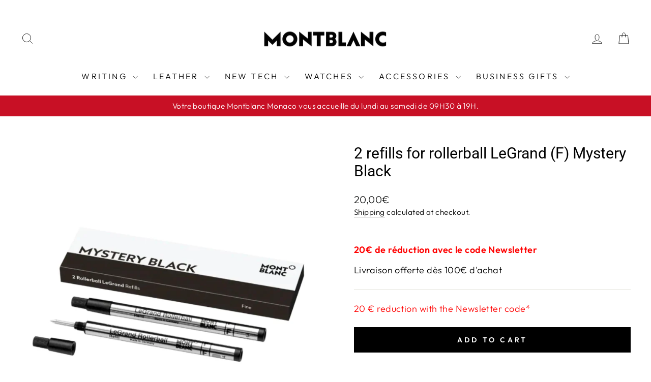

--- FILE ---
content_type: text/html; charset=utf-8
request_url: https://montblanc-boutique-monaco.com/en/products/2-recharges-for-rollerball-legrand-f-mystery-black
body_size: 27543
content:
<!doctype html>
<html class="no-js" lang="en" dir="ltr">
<head>
  <meta charset="utf-8">
  <meta http-equiv="X-UA-Compatible" content="IE=edge,chrome=1">
  <meta name="viewport" content="width=device-width,initial-scale=1">
  <meta name="theme-color" content="#111111">
  <link rel="canonical" href="https://montblanc-boutique-monaco.com/en/products/2-recharges-for-rollerball-legrand-f-mystery-black">
  <link rel="preconnect" href="https://cdn.shopify.com" crossorigin>
  <link rel="preconnect" href="https://fonts.shopifycdn.com" crossorigin>
  <link rel="dns-prefetch" href="https://productreviews.shopifycdn.com">
  <link rel="dns-prefetch" href="https://ajax.googleapis.com">
  <link rel="dns-prefetch" href="https://maps.googleapis.com">
  <link rel="dns-prefetch" href="https://maps.gstatic.com"><link rel="shortcut icon" href="//montblanc-boutique-monaco.com/cdn/shop/files/Favicon_Montblanc_32x32.png?v=1617884205" type="image/png" /><title>2 refills for rollerball LeGrand (F) Mystery Black
&ndash; Boutique Montblanc Monaco
</title>
<meta name="description" content="Refills Montblanc Rollerball Legrand, Mystery Black. Suitable for all Montblanc Rollerball Legrand 2 pens recharges by package. Ident. N °: 128224Type of refills: Rollerball LegrandSize: F = EndColor: Mystery Black"><meta property="og:site_name" content="Boutique Montblanc Monaco">
  <meta property="og:url" content="https://montblanc-boutique-monaco.com/en/products/2-recharges-for-rollerball-legrand-f-mystery-black">
  <meta property="og:title" content="2 refills for rollerball LeGrand (F) Mystery Black">
  <meta property="og:type" content="product">
  <meta property="og:description" content="Refills Montblanc Rollerball Legrand, Mystery Black. Suitable for all Montblanc Rollerball Legrand 2 pens recharges by package. Ident. N °: 128224Type of refills: Rollerball LegrandSize: F = EndColor: Mystery Black"><meta property="og:image" content="http://montblanc-boutique-monaco.com/cdn/shop/files/Montblanc_Recharge_105166.jpg?v=1712822113">
    <meta property="og:image:secure_url" content="https://montblanc-boutique-monaco.com/cdn/shop/files/Montblanc_Recharge_105166.jpg?v=1712822113">
    <meta property="og:image:width" content="1024">
    <meta property="og:image:height" content="1024"><meta name="twitter:site" content="@">
  <meta name="twitter:card" content="summary_large_image">
  <meta name="twitter:title" content="2 refills for rollerball LeGrand (F) Mystery Black">
  <meta name="twitter:description" content="Refills Montblanc Rollerball Legrand, Mystery Black. Suitable for all Montblanc Rollerball Legrand 2 pens recharges by package. Ident. N °: 128224Type of refills: Rollerball LegrandSize: F = EndColor: Mystery Black">
<style data-shopify>@font-face {
  font-family: Roboto;
  font-weight: 400;
  font-style: normal;
  font-display: swap;
  src: url("//montblanc-boutique-monaco.com/cdn/fonts/roboto/roboto_n4.2019d890f07b1852f56ce63ba45b2db45d852cba.woff2") format("woff2"),
       url("//montblanc-boutique-monaco.com/cdn/fonts/roboto/roboto_n4.238690e0007583582327135619c5f7971652fa9d.woff") format("woff");
}

  @font-face {
  font-family: Outfit;
  font-weight: 300;
  font-style: normal;
  font-display: swap;
  src: url("//montblanc-boutique-monaco.com/cdn/fonts/outfit/outfit_n3.8c97ae4c4fac7c2ea467a6dc784857f4de7e0e37.woff2") format("woff2"),
       url("//montblanc-boutique-monaco.com/cdn/fonts/outfit/outfit_n3.b50a189ccde91f9bceee88f207c18c09f0b62a7b.woff") format("woff");
}


  @font-face {
  font-family: Outfit;
  font-weight: 600;
  font-style: normal;
  font-display: swap;
  src: url("//montblanc-boutique-monaco.com/cdn/fonts/outfit/outfit_n6.dfcbaa80187851df2e8384061616a8eaa1702fdc.woff2") format("woff2"),
       url("//montblanc-boutique-monaco.com/cdn/fonts/outfit/outfit_n6.88384e9fc3e36038624caccb938f24ea8008a91d.woff") format("woff");
}

  
  
</style><link href="//montblanc-boutique-monaco.com/cdn/shop/t/22/assets/theme.css?v=80605891339686851201745603904" rel="stylesheet" type="text/css" media="all" />
<style data-shopify>:root {
    --typeHeaderPrimary: Roboto;
    --typeHeaderFallback: sans-serif;
    --typeHeaderSize: 35px;
    --typeHeaderWeight: 400;
    --typeHeaderLineHeight: 1.2;
    --typeHeaderSpacing: 0.0em;

    --typeBasePrimary:Outfit;
    --typeBaseFallback:sans-serif;
    --typeBaseSize: 18px;
    --typeBaseWeight: 300;
    --typeBaseSpacing: 0.025em;
    --typeBaseLineHeight: 1.4;
    --typeBaselineHeightMinus01: 1.3;

    --typeCollectionTitle: 20px;

    --iconWeight: 2px;
    --iconLinecaps: miter;

    
        --buttonRadius: 0;
    

    --colorGridOverlayOpacity: 0.1;
    }

    .placeholder-content {
    background-image: linear-gradient(100deg, #ffffff 40%, #f7f7f7 63%, #ffffff 79%);
    }</style><script>
    document.documentElement.className = document.documentElement.className.replace('no-js', 'js');

    window.theme = window.theme || {};
    theme.routes = {
      home: "/en",
      cart: "/en/cart.js",
      cartPage: "/en/cart",
      cartAdd: "/en/cart/add.js",
      cartChange: "/en/cart/change.js",
      search: "/en/search",
      predictiveSearch: "/en/search/suggest"
    };
    theme.strings = {
      soldOut: "Sold Out",
      unavailable: "Unavailable",
      inStockLabel: "In stock, ready to ship",
      oneStockLabel: "Low stock - [count] item left",
      otherStockLabel: "Low stock - [count] items left",
      willNotShipUntil: "Ready to ship [date]",
      willBeInStockAfter: "Back in stock [date]",
      waitingForStock: "Inventory on the way",
      savePrice: "Save [saved_amount]",
      cartEmpty: "Your cart is currently empty.",
      cartTermsConfirmation: "You must agree with the terms and conditions of sales to check out",
      searchCollections: "Collections",
      searchPages: "Pages",
      searchArticles: "Articles",
      productFrom: "from ",
      maxQuantity: "You can only have [quantity] of [title] in your cart."
    };
    theme.settings = {
      cartType: "page",
      isCustomerTemplate: false,
      moneyFormat: "{{amount_with_comma_separator}}€",
      saveType: "percent",
      productImageSize: "natural",
      productImageCover: false,
      predictiveSearch: true,
      predictiveSearchType: null,
      predictiveSearchVendor: false,
      predictiveSearchPrice: true,
      quickView: false,
      themeName: 'Impulse',
      themeVersion: "7.4.0"
    };
  </script>

  <script>window.performance && window.performance.mark && window.performance.mark('shopify.content_for_header.start');</script><meta name="google-site-verification" content="96su2VcOBMuHcMdfSSi2OWagmwAYyhKkIWicbxiWTyg">
<meta id="shopify-digital-wallet" name="shopify-digital-wallet" content="/53095432389/digital_wallets/dialog">
<meta name="shopify-checkout-api-token" content="908b5a7dfb581f3b1f580b3ec0ab4e30">
<meta id="in-context-paypal-metadata" data-shop-id="53095432389" data-venmo-supported="false" data-environment="production" data-locale="en_US" data-paypal-v4="true" data-currency="EUR">
<link rel="alternate" hreflang="x-default" href="https://montblanc-boutique-monaco.com/products/2-recharges-pour-rollerball-legrand-f-mystery-black">
<link rel="alternate" hreflang="fr" href="https://montblanc-boutique-monaco.com/products/2-recharges-pour-rollerball-legrand-f-mystery-black">
<link rel="alternate" hreflang="en" href="https://montblanc-boutique-monaco.com/en/products/2-recharges-for-rollerball-legrand-f-mystery-black">
<link rel="alternate" hreflang="it" href="https://montblanc-boutique-monaco.com/it/products/2-ricariche-per-il-rollerball-legrand-f-mistero-nero">
<link rel="alternate" type="application/json+oembed" href="https://montblanc-boutique-monaco.com/en/products/2-recharges-for-rollerball-legrand-f-mystery-black.oembed">
<script async="async" src="/checkouts/internal/preloads.js?locale=en-MC"></script>
<script id="shopify-features" type="application/json">{"accessToken":"908b5a7dfb581f3b1f580b3ec0ab4e30","betas":["rich-media-storefront-analytics"],"domain":"montblanc-boutique-monaco.com","predictiveSearch":true,"shopId":53095432389,"locale":"en"}</script>
<script>var Shopify = Shopify || {};
Shopify.shop = "montblanc-monaco.myshopify.com";
Shopify.locale = "en";
Shopify.currency = {"active":"EUR","rate":"1.0"};
Shopify.country = "MC";
Shopify.theme = {"name":"Impulse 2023","id":136952578295,"schema_name":"Impulse","schema_version":"7.4.0","theme_store_id":857,"role":"main"};
Shopify.theme.handle = "null";
Shopify.theme.style = {"id":null,"handle":null};
Shopify.cdnHost = "montblanc-boutique-monaco.com/cdn";
Shopify.routes = Shopify.routes || {};
Shopify.routes.root = "/en/";</script>
<script type="module">!function(o){(o.Shopify=o.Shopify||{}).modules=!0}(window);</script>
<script>!function(o){function n(){var o=[];function n(){o.push(Array.prototype.slice.apply(arguments))}return n.q=o,n}var t=o.Shopify=o.Shopify||{};t.loadFeatures=n(),t.autoloadFeatures=n()}(window);</script>
<script id="shop-js-analytics" type="application/json">{"pageType":"product"}</script>
<script defer="defer" async type="module" src="//montblanc-boutique-monaco.com/cdn/shopifycloud/shop-js/modules/v2/client.init-shop-cart-sync_C5BV16lS.en.esm.js"></script>
<script defer="defer" async type="module" src="//montblanc-boutique-monaco.com/cdn/shopifycloud/shop-js/modules/v2/chunk.common_CygWptCX.esm.js"></script>
<script type="module">
  await import("//montblanc-boutique-monaco.com/cdn/shopifycloud/shop-js/modules/v2/client.init-shop-cart-sync_C5BV16lS.en.esm.js");
await import("//montblanc-boutique-monaco.com/cdn/shopifycloud/shop-js/modules/v2/chunk.common_CygWptCX.esm.js");

  window.Shopify.SignInWithShop?.initShopCartSync?.({"fedCMEnabled":true,"windoidEnabled":true});

</script>
<script>(function() {
  var isLoaded = false;
  function asyncLoad() {
    if (isLoaded) return;
    isLoaded = true;
    var urls = ["https:\/\/gdprcdn.b-cdn.net\/js\/gdpr_cookie_consent.min.js?shop=montblanc-monaco.myshopify.com","\/\/cdn.shopify.com\/proxy\/17b011db64d3f4e7cadd01f31f2e38824e8ab9342adb7bf91b093acc99f8e728\/obscure-escarpment-2240.herokuapp.com\/js\/best_custom_product_options.js?shop=montblanc-monaco.myshopify.com\u0026sp-cache-control=cHVibGljLCBtYXgtYWdlPTkwMA","https:\/\/front.optimonk.com\/public\/183517\/shopify\/preload.js?shop=montblanc-monaco.myshopify.com"];
    for (var i = 0; i < urls.length; i++) {
      var s = document.createElement('script');
      s.type = 'text/javascript';
      s.async = true;
      s.src = urls[i];
      var x = document.getElementsByTagName('script')[0];
      x.parentNode.insertBefore(s, x);
    }
  };
  if(window.attachEvent) {
    window.attachEvent('onload', asyncLoad);
  } else {
    window.addEventListener('load', asyncLoad, false);
  }
})();</script>
<script id="__st">var __st={"a":53095432389,"offset":3600,"reqid":"6eb4003c-e1ca-4e36-b965-5311bafe3f42-1768714542","pageurl":"montblanc-boutique-monaco.com\/en\/products\/2-recharges-for-rollerball-legrand-f-mystery-black","u":"b6364192404e","p":"product","rtyp":"product","rid":6203263877317};</script>
<script>window.ShopifyPaypalV4VisibilityTracking = true;</script>
<script id="captcha-bootstrap">!function(){'use strict';const t='contact',e='account',n='new_comment',o=[[t,t],['blogs',n],['comments',n],[t,'customer']],c=[[e,'customer_login'],[e,'guest_login'],[e,'recover_customer_password'],[e,'create_customer']],r=t=>t.map((([t,e])=>`form[action*='/${t}']:not([data-nocaptcha='true']) input[name='form_type'][value='${e}']`)).join(','),a=t=>()=>t?[...document.querySelectorAll(t)].map((t=>t.form)):[];function s(){const t=[...o],e=r(t);return a(e)}const i='password',u='form_key',d=['recaptcha-v3-token','g-recaptcha-response','h-captcha-response',i],f=()=>{try{return window.sessionStorage}catch{return}},m='__shopify_v',_=t=>t.elements[u];function p(t,e,n=!1){try{const o=window.sessionStorage,c=JSON.parse(o.getItem(e)),{data:r}=function(t){const{data:e,action:n}=t;return t[m]||n?{data:e,action:n}:{data:t,action:n}}(c);for(const[e,n]of Object.entries(r))t.elements[e]&&(t.elements[e].value=n);n&&o.removeItem(e)}catch(o){console.error('form repopulation failed',{error:o})}}const l='form_type',E='cptcha';function T(t){t.dataset[E]=!0}const w=window,h=w.document,L='Shopify',v='ce_forms',y='captcha';let A=!1;((t,e)=>{const n=(g='f06e6c50-85a8-45c8-87d0-21a2b65856fe',I='https://cdn.shopify.com/shopifycloud/storefront-forms-hcaptcha/ce_storefront_forms_captcha_hcaptcha.v1.5.2.iife.js',D={infoText:'Protected by hCaptcha',privacyText:'Privacy',termsText:'Terms'},(t,e,n)=>{const o=w[L][v],c=o.bindForm;if(c)return c(t,g,e,D).then(n);var r;o.q.push([[t,g,e,D],n]),r=I,A||(h.body.append(Object.assign(h.createElement('script'),{id:'captcha-provider',async:!0,src:r})),A=!0)});var g,I,D;w[L]=w[L]||{},w[L][v]=w[L][v]||{},w[L][v].q=[],w[L][y]=w[L][y]||{},w[L][y].protect=function(t,e){n(t,void 0,e),T(t)},Object.freeze(w[L][y]),function(t,e,n,w,h,L){const[v,y,A,g]=function(t,e,n){const i=e?o:[],u=t?c:[],d=[...i,...u],f=r(d),m=r(i),_=r(d.filter((([t,e])=>n.includes(e))));return[a(f),a(m),a(_),s()]}(w,h,L),I=t=>{const e=t.target;return e instanceof HTMLFormElement?e:e&&e.form},D=t=>v().includes(t);t.addEventListener('submit',(t=>{const e=I(t);if(!e)return;const n=D(e)&&!e.dataset.hcaptchaBound&&!e.dataset.recaptchaBound,o=_(e),c=g().includes(e)&&(!o||!o.value);(n||c)&&t.preventDefault(),c&&!n&&(function(t){try{if(!f())return;!function(t){const e=f();if(!e)return;const n=_(t);if(!n)return;const o=n.value;o&&e.removeItem(o)}(t);const e=Array.from(Array(32),(()=>Math.random().toString(36)[2])).join('');!function(t,e){_(t)||t.append(Object.assign(document.createElement('input'),{type:'hidden',name:u})),t.elements[u].value=e}(t,e),function(t,e){const n=f();if(!n)return;const o=[...t.querySelectorAll(`input[type='${i}']`)].map((({name:t})=>t)),c=[...d,...o],r={};for(const[a,s]of new FormData(t).entries())c.includes(a)||(r[a]=s);n.setItem(e,JSON.stringify({[m]:1,action:t.action,data:r}))}(t,e)}catch(e){console.error('failed to persist form',e)}}(e),e.submit())}));const S=(t,e)=>{t&&!t.dataset[E]&&(n(t,e.some((e=>e===t))),T(t))};for(const o of['focusin','change'])t.addEventListener(o,(t=>{const e=I(t);D(e)&&S(e,y())}));const B=e.get('form_key'),M=e.get(l),P=B&&M;t.addEventListener('DOMContentLoaded',(()=>{const t=y();if(P)for(const e of t)e.elements[l].value===M&&p(e,B);[...new Set([...A(),...v().filter((t=>'true'===t.dataset.shopifyCaptcha))])].forEach((e=>S(e,t)))}))}(h,new URLSearchParams(w.location.search),n,t,e,['guest_login'])})(!0,!0)}();</script>
<script integrity="sha256-4kQ18oKyAcykRKYeNunJcIwy7WH5gtpwJnB7kiuLZ1E=" data-source-attribution="shopify.loadfeatures" defer="defer" src="//montblanc-boutique-monaco.com/cdn/shopifycloud/storefront/assets/storefront/load_feature-a0a9edcb.js" crossorigin="anonymous"></script>
<script data-source-attribution="shopify.dynamic_checkout.dynamic.init">var Shopify=Shopify||{};Shopify.PaymentButton=Shopify.PaymentButton||{isStorefrontPortableWallets:!0,init:function(){window.Shopify.PaymentButton.init=function(){};var t=document.createElement("script");t.src="https://montblanc-boutique-monaco.com/cdn/shopifycloud/portable-wallets/latest/portable-wallets.en.js",t.type="module",document.head.appendChild(t)}};
</script>
<script data-source-attribution="shopify.dynamic_checkout.buyer_consent">
  function portableWalletsHideBuyerConsent(e){var t=document.getElementById("shopify-buyer-consent"),n=document.getElementById("shopify-subscription-policy-button");t&&n&&(t.classList.add("hidden"),t.setAttribute("aria-hidden","true"),n.removeEventListener("click",e))}function portableWalletsShowBuyerConsent(e){var t=document.getElementById("shopify-buyer-consent"),n=document.getElementById("shopify-subscription-policy-button");t&&n&&(t.classList.remove("hidden"),t.removeAttribute("aria-hidden"),n.addEventListener("click",e))}window.Shopify?.PaymentButton&&(window.Shopify.PaymentButton.hideBuyerConsent=portableWalletsHideBuyerConsent,window.Shopify.PaymentButton.showBuyerConsent=portableWalletsShowBuyerConsent);
</script>
<script>
  function portableWalletsCleanup(e){e&&e.src&&console.error("Failed to load portable wallets script "+e.src);var t=document.querySelectorAll("shopify-accelerated-checkout .shopify-payment-button__skeleton, shopify-accelerated-checkout-cart .wallet-cart-button__skeleton"),e=document.getElementById("shopify-buyer-consent");for(let e=0;e<t.length;e++)t[e].remove();e&&e.remove()}function portableWalletsNotLoadedAsModule(e){e instanceof ErrorEvent&&"string"==typeof e.message&&e.message.includes("import.meta")&&"string"==typeof e.filename&&e.filename.includes("portable-wallets")&&(window.removeEventListener("error",portableWalletsNotLoadedAsModule),window.Shopify.PaymentButton.failedToLoad=e,"loading"===document.readyState?document.addEventListener("DOMContentLoaded",window.Shopify.PaymentButton.init):window.Shopify.PaymentButton.init())}window.addEventListener("error",portableWalletsNotLoadedAsModule);
</script>

<script type="module" src="https://montblanc-boutique-monaco.com/cdn/shopifycloud/portable-wallets/latest/portable-wallets.en.js" onError="portableWalletsCleanup(this)" crossorigin="anonymous"></script>
<script nomodule>
  document.addEventListener("DOMContentLoaded", portableWalletsCleanup);
</script>

<link id="shopify-accelerated-checkout-styles" rel="stylesheet" media="screen" href="https://montblanc-boutique-monaco.com/cdn/shopifycloud/portable-wallets/latest/accelerated-checkout-backwards-compat.css" crossorigin="anonymous">
<style id="shopify-accelerated-checkout-cart">
        #shopify-buyer-consent {
  margin-top: 1em;
  display: inline-block;
  width: 100%;
}

#shopify-buyer-consent.hidden {
  display: none;
}

#shopify-subscription-policy-button {
  background: none;
  border: none;
  padding: 0;
  text-decoration: underline;
  font-size: inherit;
  cursor: pointer;
}

#shopify-subscription-policy-button::before {
  box-shadow: none;
}

      </style>

<script>window.performance && window.performance.mark && window.performance.mark('shopify.content_for_header.end');</script>

  <script src="//montblanc-boutique-monaco.com/cdn/shop/t/22/assets/vendor-scripts-v11.js" defer="defer"></script><script src="//montblanc-boutique-monaco.com/cdn/shop/t/22/assets/theme.js?v=66447858802808184731693404795" defer="defer"></script>
<!--Gem_Page_Header_Script-->
    


<!--End_Gem_Page_Header_Script-->
<!-- BEGIN app block: shopify://apps/consentmo-gdpr/blocks/gdpr_cookie_consent/4fbe573f-a377-4fea-9801-3ee0858cae41 -->


<!-- END app block --><!-- BEGIN app block: shopify://apps/vo-product-options/blocks/embed-block/430cbd7b-bd20-4c16-ba41-db6f4c645164 --><script>var bcpo_product={"id":6203263877317,"title":"2 refills for rollerball LeGrand (F) Mystery Black","handle":"2-recharges-for-rollerball-legrand-f-mystery-black","description":"\u003cp\u003e\u003cspan\u003e\u003cspan data-mce-fragment=\"1\" style=\"font-size: 0.875rem;\" data-mce-style=\"font-size: 0.875rem;\"\u003e\u003c\/span\u003eRefills Montblanc Rollerball Legrand, Mystery Black.\u003cspan\u003e \u003c\/span\u003e\u003c\/span\u003e\u003cspan\u003eSuitable for all Montblanc Rollerball Legrand 2 pens recharges by package.\u003c\/span\u003e\u003c\/p\u003e\n\u003cp\u003eIdent. N °: 128224\u003cbr\u003eType of refills: Rollerball Legrand\u003cbr\u003eSize: F = End\u003cbr\u003eColor: Mystery Black\u003c\/p\u003e","published_at":"2021-02-05T20:04:42+01:00","created_at":"2021-02-05T20:04:43+01:00","vendor":"Montblanc","type":"Rollerball recharge","tags":["COULEUR_Noir","MODE D’ÉCRITURE_Rollerball","Recharges","Recharges et Papeterie"],"price":2000,"price_min":2000,"price_max":2000,"available":true,"price_varies":false,"compare_at_price":null,"compare_at_price_min":0,"compare_at_price_max":0,"compare_at_price_varies":false,"variants":[{"id":38072087216325,"title":"Default Title","option1":"Default Title","option2":null,"option3":null,"sku":"128224","requires_shipping":true,"taxable":true,"featured_image":null,"available":true,"name":"2 refills for rollerball LeGrand (F) Mystery Black","public_title":null,"options":["Default Title"],"price":2000,"weight":0,"compare_at_price":null,"inventory_management":"shopify","barcode":"4017941591258","requires_selling_plan":false,"selling_plan_allocations":[]}],"images":["\/\/montblanc-boutique-monaco.com\/cdn\/shop\/files\/Montblanc_Recharge_105166.jpg?v=1712822113"],"featured_image":"\/\/montblanc-boutique-monaco.com\/cdn\/shop\/files\/Montblanc_Recharge_105166.jpg?v=1712822113","options":["Title"],"media":[{"alt":"2 recharges pour rollerball LeGrand (F) Mystery Black - Boutique-Officielle-Montblanc-Cannes","id":34992385229047,"position":1,"preview_image":{"aspect_ratio":1.0,"height":1024,"width":1024,"src":"\/\/montblanc-boutique-monaco.com\/cdn\/shop\/files\/Montblanc_Recharge_105166.jpg?v=1712822113"},"aspect_ratio":1.0,"height":1024,"media_type":"image","src":"\/\/montblanc-boutique-monaco.com\/cdn\/shop\/files\/Montblanc_Recharge_105166.jpg?v=1712822113","width":1024}],"requires_selling_plan":false,"selling_plan_groups":[],"content":"\u003cp\u003e\u003cspan\u003e\u003cspan data-mce-fragment=\"1\" style=\"font-size: 0.875rem;\" data-mce-style=\"font-size: 0.875rem;\"\u003e\u003c\/span\u003eRefills Montblanc Rollerball Legrand, Mystery Black.\u003cspan\u003e \u003c\/span\u003e\u003c\/span\u003e\u003cspan\u003eSuitable for all Montblanc Rollerball Legrand 2 pens recharges by package.\u003c\/span\u003e\u003c\/p\u003e\n\u003cp\u003eIdent. N °: 128224\u003cbr\u003eType of refills: Rollerball Legrand\u003cbr\u003eSize: F = End\u003cbr\u003eColor: Mystery Black\u003c\/p\u003e"}; bcpo_product.options_with_values = [{"name":"Title","position":1,"values":["Default Title"]}]; var bcpo_data={"product_id":"7540201324791","virtual_options":[{"title":"","type":"instructions","unique":"_PZ7KSG14H","values":[{"key":"<font color=\"ff0000\">20 € reduction with the Newsletter code*"}]}]}; var bcpo_settings=bcpo_settings || {"fallback":"default","auto_select":"on","load_main_image":"on","replaceImage":"on","border_style":"round","tooltips":"show","sold_out_style":"transparent","theme":"light","jumbo_colors":"medium","jumbo_images":"medium","circle_swatches":"","inventory_style":"amazon","override_ajax":"on","add_price_addons":"off","money_format2":"{{amount_with_comma_separator}}€ EUR","money_format_without_currency":"{{amount_with_comma_separator}}€","show_currency":"off","global_auto_image_options":"","global_color_options":"","global_colors":[{"key":"","value":"ecf42f"}],"shop_currency":"EUR"};var inventory_quantity = [];inventory_quantity.push(82);if(bcpo_product) { for (var i = 0; i < bcpo_product.variants.length; i += 1) { bcpo_product.variants[i].inventory_quantity = inventory_quantity[i]; }}window.bcpo = window.bcpo || {}; bcpo.cart = {"note":null,"attributes":{},"original_total_price":0,"total_price":0,"total_discount":0,"total_weight":0.0,"item_count":0,"items":[],"requires_shipping":false,"currency":"EUR","items_subtotal_price":0,"cart_level_discount_applications":[],"checkout_charge_amount":0}; bcpo.ogFormData = FormData; bcpo.money_with_currency_format = "{{amount_with_comma_separator}}€ EUR";bcpo.money_format = "{{amount_with_comma_separator}}€"; if (bcpo_settings) { bcpo_settings.shop_currency = "EUR";} else { var bcpo_settings = {shop_currency: "EUR" }; }</script>


<!-- END app block --><script src="https://cdn.shopify.com/extensions/019bc87a-689b-702d-9f0e-1444aa9f56a2/best-custom-product-options-413/assets/best_custom_product_options.js" type="text/javascript" defer="defer"></script>
<link href="https://cdn.shopify.com/extensions/019bc87a-689b-702d-9f0e-1444aa9f56a2/best-custom-product-options-413/assets/bcpo-front.css" rel="stylesheet" type="text/css" media="all">
<script src="https://cdn.shopify.com/extensions/019bc798-8961-78a8-a4e0-9b2049d94b6d/consentmo-gdpr-575/assets/consentmo_cookie_consent.js" type="text/javascript" defer="defer"></script>
<link href="https://monorail-edge.shopifysvc.com" rel="dns-prefetch">
<script>(function(){if ("sendBeacon" in navigator && "performance" in window) {try {var session_token_from_headers = performance.getEntriesByType('navigation')[0].serverTiming.find(x => x.name == '_s').description;} catch {var session_token_from_headers = undefined;}var session_cookie_matches = document.cookie.match(/_shopify_s=([^;]*)/);var session_token_from_cookie = session_cookie_matches && session_cookie_matches.length === 2 ? session_cookie_matches[1] : "";var session_token = session_token_from_headers || session_token_from_cookie || "";function handle_abandonment_event(e) {var entries = performance.getEntries().filter(function(entry) {return /monorail-edge.shopifysvc.com/.test(entry.name);});if (!window.abandonment_tracked && entries.length === 0) {window.abandonment_tracked = true;var currentMs = Date.now();var navigation_start = performance.timing.navigationStart;var payload = {shop_id: 53095432389,url: window.location.href,navigation_start,duration: currentMs - navigation_start,session_token,page_type: "product"};window.navigator.sendBeacon("https://monorail-edge.shopifysvc.com/v1/produce", JSON.stringify({schema_id: "online_store_buyer_site_abandonment/1.1",payload: payload,metadata: {event_created_at_ms: currentMs,event_sent_at_ms: currentMs}}));}}window.addEventListener('pagehide', handle_abandonment_event);}}());</script>
<script id="web-pixels-manager-setup">(function e(e,d,r,n,o){if(void 0===o&&(o={}),!Boolean(null===(a=null===(i=window.Shopify)||void 0===i?void 0:i.analytics)||void 0===a?void 0:a.replayQueue)){var i,a;window.Shopify=window.Shopify||{};var t=window.Shopify;t.analytics=t.analytics||{};var s=t.analytics;s.replayQueue=[],s.publish=function(e,d,r){return s.replayQueue.push([e,d,r]),!0};try{self.performance.mark("wpm:start")}catch(e){}var l=function(){var e={modern:/Edge?\/(1{2}[4-9]|1[2-9]\d|[2-9]\d{2}|\d{4,})\.\d+(\.\d+|)|Firefox\/(1{2}[4-9]|1[2-9]\d|[2-9]\d{2}|\d{4,})\.\d+(\.\d+|)|Chrom(ium|e)\/(9{2}|\d{3,})\.\d+(\.\d+|)|(Maci|X1{2}).+ Version\/(15\.\d+|(1[6-9]|[2-9]\d|\d{3,})\.\d+)([,.]\d+|)( \(\w+\)|)( Mobile\/\w+|) Safari\/|Chrome.+OPR\/(9{2}|\d{3,})\.\d+\.\d+|(CPU[ +]OS|iPhone[ +]OS|CPU[ +]iPhone|CPU IPhone OS|CPU iPad OS)[ +]+(15[._]\d+|(1[6-9]|[2-9]\d|\d{3,})[._]\d+)([._]\d+|)|Android:?[ /-](13[3-9]|1[4-9]\d|[2-9]\d{2}|\d{4,})(\.\d+|)(\.\d+|)|Android.+Firefox\/(13[5-9]|1[4-9]\d|[2-9]\d{2}|\d{4,})\.\d+(\.\d+|)|Android.+Chrom(ium|e)\/(13[3-9]|1[4-9]\d|[2-9]\d{2}|\d{4,})\.\d+(\.\d+|)|SamsungBrowser\/([2-9]\d|\d{3,})\.\d+/,legacy:/Edge?\/(1[6-9]|[2-9]\d|\d{3,})\.\d+(\.\d+|)|Firefox\/(5[4-9]|[6-9]\d|\d{3,})\.\d+(\.\d+|)|Chrom(ium|e)\/(5[1-9]|[6-9]\d|\d{3,})\.\d+(\.\d+|)([\d.]+$|.*Safari\/(?![\d.]+ Edge\/[\d.]+$))|(Maci|X1{2}).+ Version\/(10\.\d+|(1[1-9]|[2-9]\d|\d{3,})\.\d+)([,.]\d+|)( \(\w+\)|)( Mobile\/\w+|) Safari\/|Chrome.+OPR\/(3[89]|[4-9]\d|\d{3,})\.\d+\.\d+|(CPU[ +]OS|iPhone[ +]OS|CPU[ +]iPhone|CPU IPhone OS|CPU iPad OS)[ +]+(10[._]\d+|(1[1-9]|[2-9]\d|\d{3,})[._]\d+)([._]\d+|)|Android:?[ /-](13[3-9]|1[4-9]\d|[2-9]\d{2}|\d{4,})(\.\d+|)(\.\d+|)|Mobile Safari.+OPR\/([89]\d|\d{3,})\.\d+\.\d+|Android.+Firefox\/(13[5-9]|1[4-9]\d|[2-9]\d{2}|\d{4,})\.\d+(\.\d+|)|Android.+Chrom(ium|e)\/(13[3-9]|1[4-9]\d|[2-9]\d{2}|\d{4,})\.\d+(\.\d+|)|Android.+(UC? ?Browser|UCWEB|U3)[ /]?(15\.([5-9]|\d{2,})|(1[6-9]|[2-9]\d|\d{3,})\.\d+)\.\d+|SamsungBrowser\/(5\.\d+|([6-9]|\d{2,})\.\d+)|Android.+MQ{2}Browser\/(14(\.(9|\d{2,})|)|(1[5-9]|[2-9]\d|\d{3,})(\.\d+|))(\.\d+|)|K[Aa][Ii]OS\/(3\.\d+|([4-9]|\d{2,})\.\d+)(\.\d+|)/},d=e.modern,r=e.legacy,n=navigator.userAgent;return n.match(d)?"modern":n.match(r)?"legacy":"unknown"}(),u="modern"===l?"modern":"legacy",c=(null!=n?n:{modern:"",legacy:""})[u],f=function(e){return[e.baseUrl,"/wpm","/b",e.hashVersion,"modern"===e.buildTarget?"m":"l",".js"].join("")}({baseUrl:d,hashVersion:r,buildTarget:u}),m=function(e){var d=e.version,r=e.bundleTarget,n=e.surface,o=e.pageUrl,i=e.monorailEndpoint;return{emit:function(e){var a=e.status,t=e.errorMsg,s=(new Date).getTime(),l=JSON.stringify({metadata:{event_sent_at_ms:s},events:[{schema_id:"web_pixels_manager_load/3.1",payload:{version:d,bundle_target:r,page_url:o,status:a,surface:n,error_msg:t},metadata:{event_created_at_ms:s}}]});if(!i)return console&&console.warn&&console.warn("[Web Pixels Manager] No Monorail endpoint provided, skipping logging."),!1;try{return self.navigator.sendBeacon.bind(self.navigator)(i,l)}catch(e){}var u=new XMLHttpRequest;try{return u.open("POST",i,!0),u.setRequestHeader("Content-Type","text/plain"),u.send(l),!0}catch(e){return console&&console.warn&&console.warn("[Web Pixels Manager] Got an unhandled error while logging to Monorail."),!1}}}}({version:r,bundleTarget:l,surface:e.surface,pageUrl:self.location.href,monorailEndpoint:e.monorailEndpoint});try{o.browserTarget=l,function(e){var d=e.src,r=e.async,n=void 0===r||r,o=e.onload,i=e.onerror,a=e.sri,t=e.scriptDataAttributes,s=void 0===t?{}:t,l=document.createElement("script"),u=document.querySelector("head"),c=document.querySelector("body");if(l.async=n,l.src=d,a&&(l.integrity=a,l.crossOrigin="anonymous"),s)for(var f in s)if(Object.prototype.hasOwnProperty.call(s,f))try{l.dataset[f]=s[f]}catch(e){}if(o&&l.addEventListener("load",o),i&&l.addEventListener("error",i),u)u.appendChild(l);else{if(!c)throw new Error("Did not find a head or body element to append the script");c.appendChild(l)}}({src:f,async:!0,onload:function(){if(!function(){var e,d;return Boolean(null===(d=null===(e=window.Shopify)||void 0===e?void 0:e.analytics)||void 0===d?void 0:d.initialized)}()){var d=window.webPixelsManager.init(e)||void 0;if(d){var r=window.Shopify.analytics;r.replayQueue.forEach((function(e){var r=e[0],n=e[1],o=e[2];d.publishCustomEvent(r,n,o)})),r.replayQueue=[],r.publish=d.publishCustomEvent,r.visitor=d.visitor,r.initialized=!0}}},onerror:function(){return m.emit({status:"failed",errorMsg:"".concat(f," has failed to load")})},sri:function(e){var d=/^sha384-[A-Za-z0-9+/=]+$/;return"string"==typeof e&&d.test(e)}(c)?c:"",scriptDataAttributes:o}),m.emit({status:"loading"})}catch(e){m.emit({status:"failed",errorMsg:(null==e?void 0:e.message)||"Unknown error"})}}})({shopId: 53095432389,storefrontBaseUrl: "https://montblanc-boutique-monaco.com",extensionsBaseUrl: "https://extensions.shopifycdn.com/cdn/shopifycloud/web-pixels-manager",monorailEndpoint: "https://monorail-edge.shopifysvc.com/unstable/produce_batch",surface: "storefront-renderer",enabledBetaFlags: ["2dca8a86"],webPixelsConfigList: [{"id":"1684209911","configuration":"{\"accountID\":\"183517\"}","eventPayloadVersion":"v1","runtimeContext":"STRICT","scriptVersion":"e9702cc0fbdd9453d46c7ca8e2f5a5f4","type":"APP","apiClientId":956606,"privacyPurposes":[],"dataSharingAdjustments":{"protectedCustomerApprovalScopes":[]}},{"id":"498139383","configuration":"{\"config\":\"{\\\"pixel_id\\\":\\\"GT-MK573VK\\\",\\\"target_country\\\":\\\"FR\\\",\\\"gtag_events\\\":[{\\\"type\\\":\\\"purchase\\\",\\\"action_label\\\":\\\"MC-MF05L7C2D0\\\"},{\\\"type\\\":\\\"page_view\\\",\\\"action_label\\\":\\\"MC-MF05L7C2D0\\\"},{\\\"type\\\":\\\"view_item\\\",\\\"action_label\\\":\\\"MC-MF05L7C2D0\\\"}],\\\"enable_monitoring_mode\\\":false}\"}","eventPayloadVersion":"v1","runtimeContext":"OPEN","scriptVersion":"b2a88bafab3e21179ed38636efcd8a93","type":"APP","apiClientId":1780363,"privacyPurposes":[],"dataSharingAdjustments":{"protectedCustomerApprovalScopes":["read_customer_address","read_customer_email","read_customer_name","read_customer_personal_data","read_customer_phone"]}},{"id":"shopify-app-pixel","configuration":"{}","eventPayloadVersion":"v1","runtimeContext":"STRICT","scriptVersion":"0450","apiClientId":"shopify-pixel","type":"APP","privacyPurposes":["ANALYTICS","MARKETING"]},{"id":"shopify-custom-pixel","eventPayloadVersion":"v1","runtimeContext":"LAX","scriptVersion":"0450","apiClientId":"shopify-pixel","type":"CUSTOM","privacyPurposes":["ANALYTICS","MARKETING"]}],isMerchantRequest: false,initData: {"shop":{"name":"Boutique Montblanc Monaco","paymentSettings":{"currencyCode":"EUR"},"myshopifyDomain":"montblanc-monaco.myshopify.com","countryCode":"MC","storefrontUrl":"https:\/\/montblanc-boutique-monaco.com\/en"},"customer":null,"cart":null,"checkout":null,"productVariants":[{"price":{"amount":20.0,"currencyCode":"EUR"},"product":{"title":"2 refills for rollerball LeGrand (F) Mystery Black","vendor":"Montblanc","id":"6203263877317","untranslatedTitle":"2 refills for rollerball LeGrand (F) Mystery Black","url":"\/en\/products\/2-recharges-for-rollerball-legrand-f-mystery-black","type":"Rollerball recharge"},"id":"38072087216325","image":{"src":"\/\/montblanc-boutique-monaco.com\/cdn\/shop\/files\/Montblanc_Recharge_105166.jpg?v=1712822113"},"sku":"128224","title":"Default Title","untranslatedTitle":"Default Title"}],"purchasingCompany":null},},"https://montblanc-boutique-monaco.com/cdn","fcfee988w5aeb613cpc8e4bc33m6693e112",{"modern":"","legacy":""},{"shopId":"53095432389","storefrontBaseUrl":"https:\/\/montblanc-boutique-monaco.com","extensionBaseUrl":"https:\/\/extensions.shopifycdn.com\/cdn\/shopifycloud\/web-pixels-manager","surface":"storefront-renderer","enabledBetaFlags":"[\"2dca8a86\"]","isMerchantRequest":"false","hashVersion":"fcfee988w5aeb613cpc8e4bc33m6693e112","publish":"custom","events":"[[\"page_viewed\",{}],[\"product_viewed\",{\"productVariant\":{\"price\":{\"amount\":20.0,\"currencyCode\":\"EUR\"},\"product\":{\"title\":\"2 refills for rollerball LeGrand (F) Mystery Black\",\"vendor\":\"Montblanc\",\"id\":\"6203263877317\",\"untranslatedTitle\":\"2 refills for rollerball LeGrand (F) Mystery Black\",\"url\":\"\/en\/products\/2-recharges-for-rollerball-legrand-f-mystery-black\",\"type\":\"Rollerball recharge\"},\"id\":\"38072087216325\",\"image\":{\"src\":\"\/\/montblanc-boutique-monaco.com\/cdn\/shop\/files\/Montblanc_Recharge_105166.jpg?v=1712822113\"},\"sku\":\"128224\",\"title\":\"Default Title\",\"untranslatedTitle\":\"Default Title\"}}]]"});</script><script>
  window.ShopifyAnalytics = window.ShopifyAnalytics || {};
  window.ShopifyAnalytics.meta = window.ShopifyAnalytics.meta || {};
  window.ShopifyAnalytics.meta.currency = 'EUR';
  var meta = {"product":{"id":6203263877317,"gid":"gid:\/\/shopify\/Product\/6203263877317","vendor":"Montblanc","type":"Rollerball recharge","handle":"2-recharges-for-rollerball-legrand-f-mystery-black","variants":[{"id":38072087216325,"price":2000,"name":"2 refills for rollerball LeGrand (F) Mystery Black","public_title":null,"sku":"128224"}],"remote":false},"page":{"pageType":"product","resourceType":"product","resourceId":6203263877317,"requestId":"6eb4003c-e1ca-4e36-b965-5311bafe3f42-1768714542"}};
  for (var attr in meta) {
    window.ShopifyAnalytics.meta[attr] = meta[attr];
  }
</script>
<script class="analytics">
  (function () {
    var customDocumentWrite = function(content) {
      var jquery = null;

      if (window.jQuery) {
        jquery = window.jQuery;
      } else if (window.Checkout && window.Checkout.$) {
        jquery = window.Checkout.$;
      }

      if (jquery) {
        jquery('body').append(content);
      }
    };

    var hasLoggedConversion = function(token) {
      if (token) {
        return document.cookie.indexOf('loggedConversion=' + token) !== -1;
      }
      return false;
    }

    var setCookieIfConversion = function(token) {
      if (token) {
        var twoMonthsFromNow = new Date(Date.now());
        twoMonthsFromNow.setMonth(twoMonthsFromNow.getMonth() + 2);

        document.cookie = 'loggedConversion=' + token + '; expires=' + twoMonthsFromNow;
      }
    }

    var trekkie = window.ShopifyAnalytics.lib = window.trekkie = window.trekkie || [];
    if (trekkie.integrations) {
      return;
    }
    trekkie.methods = [
      'identify',
      'page',
      'ready',
      'track',
      'trackForm',
      'trackLink'
    ];
    trekkie.factory = function(method) {
      return function() {
        var args = Array.prototype.slice.call(arguments);
        args.unshift(method);
        trekkie.push(args);
        return trekkie;
      };
    };
    for (var i = 0; i < trekkie.methods.length; i++) {
      var key = trekkie.methods[i];
      trekkie[key] = trekkie.factory(key);
    }
    trekkie.load = function(config) {
      trekkie.config = config || {};
      trekkie.config.initialDocumentCookie = document.cookie;
      var first = document.getElementsByTagName('script')[0];
      var script = document.createElement('script');
      script.type = 'text/javascript';
      script.onerror = function(e) {
        var scriptFallback = document.createElement('script');
        scriptFallback.type = 'text/javascript';
        scriptFallback.onerror = function(error) {
                var Monorail = {
      produce: function produce(monorailDomain, schemaId, payload) {
        var currentMs = new Date().getTime();
        var event = {
          schema_id: schemaId,
          payload: payload,
          metadata: {
            event_created_at_ms: currentMs,
            event_sent_at_ms: currentMs
          }
        };
        return Monorail.sendRequest("https://" + monorailDomain + "/v1/produce", JSON.stringify(event));
      },
      sendRequest: function sendRequest(endpointUrl, payload) {
        // Try the sendBeacon API
        if (window && window.navigator && typeof window.navigator.sendBeacon === 'function' && typeof window.Blob === 'function' && !Monorail.isIos12()) {
          var blobData = new window.Blob([payload], {
            type: 'text/plain'
          });

          if (window.navigator.sendBeacon(endpointUrl, blobData)) {
            return true;
          } // sendBeacon was not successful

        } // XHR beacon

        var xhr = new XMLHttpRequest();

        try {
          xhr.open('POST', endpointUrl);
          xhr.setRequestHeader('Content-Type', 'text/plain');
          xhr.send(payload);
        } catch (e) {
          console.log(e);
        }

        return false;
      },
      isIos12: function isIos12() {
        return window.navigator.userAgent.lastIndexOf('iPhone; CPU iPhone OS 12_') !== -1 || window.navigator.userAgent.lastIndexOf('iPad; CPU OS 12_') !== -1;
      }
    };
    Monorail.produce('monorail-edge.shopifysvc.com',
      'trekkie_storefront_load_errors/1.1',
      {shop_id: 53095432389,
      theme_id: 136952578295,
      app_name: "storefront",
      context_url: window.location.href,
      source_url: "//montblanc-boutique-monaco.com/cdn/s/trekkie.storefront.cd680fe47e6c39ca5d5df5f0a32d569bc48c0f27.min.js"});

        };
        scriptFallback.async = true;
        scriptFallback.src = '//montblanc-boutique-monaco.com/cdn/s/trekkie.storefront.cd680fe47e6c39ca5d5df5f0a32d569bc48c0f27.min.js';
        first.parentNode.insertBefore(scriptFallback, first);
      };
      script.async = true;
      script.src = '//montblanc-boutique-monaco.com/cdn/s/trekkie.storefront.cd680fe47e6c39ca5d5df5f0a32d569bc48c0f27.min.js';
      first.parentNode.insertBefore(script, first);
    };
    trekkie.load(
      {"Trekkie":{"appName":"storefront","development":false,"defaultAttributes":{"shopId":53095432389,"isMerchantRequest":null,"themeId":136952578295,"themeCityHash":"6403140534293700767","contentLanguage":"en","currency":"EUR","eventMetadataId":"2bb982c8-8339-4ad7-86c1-76dcf9b47218"},"isServerSideCookieWritingEnabled":true,"monorailRegion":"shop_domain","enabledBetaFlags":["65f19447"]},"Session Attribution":{},"S2S":{"facebookCapiEnabled":false,"source":"trekkie-storefront-renderer","apiClientId":580111}}
    );

    var loaded = false;
    trekkie.ready(function() {
      if (loaded) return;
      loaded = true;

      window.ShopifyAnalytics.lib = window.trekkie;

      var originalDocumentWrite = document.write;
      document.write = customDocumentWrite;
      try { window.ShopifyAnalytics.merchantGoogleAnalytics.call(this); } catch(error) {};
      document.write = originalDocumentWrite;

      window.ShopifyAnalytics.lib.page(null,{"pageType":"product","resourceType":"product","resourceId":6203263877317,"requestId":"6eb4003c-e1ca-4e36-b965-5311bafe3f42-1768714542","shopifyEmitted":true});

      var match = window.location.pathname.match(/checkouts\/(.+)\/(thank_you|post_purchase)/)
      var token = match? match[1]: undefined;
      if (!hasLoggedConversion(token)) {
        setCookieIfConversion(token);
        window.ShopifyAnalytics.lib.track("Viewed Product",{"currency":"EUR","variantId":38072087216325,"productId":6203263877317,"productGid":"gid:\/\/shopify\/Product\/6203263877317","name":"2 refills for rollerball LeGrand (F) Mystery Black","price":"20.00","sku":"128224","brand":"Montblanc","variant":null,"category":"Rollerball recharge","nonInteraction":true,"remote":false},undefined,undefined,{"shopifyEmitted":true});
      window.ShopifyAnalytics.lib.track("monorail:\/\/trekkie_storefront_viewed_product\/1.1",{"currency":"EUR","variantId":38072087216325,"productId":6203263877317,"productGid":"gid:\/\/shopify\/Product\/6203263877317","name":"2 refills for rollerball LeGrand (F) Mystery Black","price":"20.00","sku":"128224","brand":"Montblanc","variant":null,"category":"Rollerball recharge","nonInteraction":true,"remote":false,"referer":"https:\/\/montblanc-boutique-monaco.com\/en\/products\/2-recharges-for-rollerball-legrand-f-mystery-black"});
      }
    });


        var eventsListenerScript = document.createElement('script');
        eventsListenerScript.async = true;
        eventsListenerScript.src = "//montblanc-boutique-monaco.com/cdn/shopifycloud/storefront/assets/shop_events_listener-3da45d37.js";
        document.getElementsByTagName('head')[0].appendChild(eventsListenerScript);

})();</script>
<script
  defer
  src="https://montblanc-boutique-monaco.com/cdn/shopifycloud/perf-kit/shopify-perf-kit-3.0.4.min.js"
  data-application="storefront-renderer"
  data-shop-id="53095432389"
  data-render-region="gcp-us-central1"
  data-page-type="product"
  data-theme-instance-id="136952578295"
  data-theme-name="Impulse"
  data-theme-version="7.4.0"
  data-monorail-region="shop_domain"
  data-resource-timing-sampling-rate="10"
  data-shs="true"
  data-shs-beacon="true"
  data-shs-export-with-fetch="true"
  data-shs-logs-sample-rate="1"
  data-shs-beacon-endpoint="https://montblanc-boutique-monaco.com/api/collect"
></script>
</head>

<body class="template-product" data-center-text="true" data-button_style="square" data-type_header_capitalize="false" data-type_headers_align_text="true" data-type_product_capitalize="false" data-swatch_style="round" >

  <a class="in-page-link visually-hidden skip-link" href="#MainContent">Skip to content</a>

  <div id="PageContainer" class="page-container">
    <div class="transition-body"><!-- BEGIN sections: header-group -->
<div id="shopify-section-sections--16806831325431__header" class="shopify-section shopify-section-group-header-group">

<div id="NavDrawer" class="drawer drawer--left">
  <div class="drawer__contents">
    <div class="drawer__fixed-header">
      <div class="drawer__header appear-animation appear-delay-1">
        <div class="h2 drawer__title"></div>
        <div class="drawer__close">
          <button type="button" class="drawer__close-button js-drawer-close">
            <svg aria-hidden="true" focusable="false" role="presentation" class="icon icon-close" viewBox="0 0 64 64"><title>icon-X</title><path d="m19 17.61 27.12 27.13m0-27.12L19 44.74"/></svg>
            <span class="icon__fallback-text">Close menu</span>
          </button>
        </div>
      </div>
    </div>
    <div class="drawer__scrollable">
      <ul class="mobile-nav" role="navigation" aria-label="Primary"><li class="mobile-nav__item appear-animation appear-delay-2"><div class="mobile-nav__has-sublist"><a href="/en"
                    class="mobile-nav__link mobile-nav__link--top-level"
                    id="Label-en1"
                    >
                    WRITING
                  </a>
                  <div class="mobile-nav__toggle">
                    <button type="button"
                      aria-controls="Linklist-en1"
                      aria-labelledby="Label-en1"
                      class="collapsible-trigger collapsible--auto-height"><span class="collapsible-trigger__icon collapsible-trigger__icon--open" role="presentation">
  <svg aria-hidden="true" focusable="false" role="presentation" class="icon icon--wide icon-chevron-down" viewBox="0 0 28 16"><path d="m1.57 1.59 12.76 12.77L27.1 1.59" stroke-width="2" stroke="#000" fill="none"/></svg>
</span>
</button>
                  </div></div><div id="Linklist-en1"
                class="mobile-nav__sublist collapsible-content collapsible-content--all"
                >
                <div class="collapsible-content__inner">
                  <ul class="mobile-nav__sublist"><li class="mobile-nav__item">
                        <div class="mobile-nav__child-item"><a href="/en/collections/writing-instrument"
                              class="mobile-nav__link"
                              id="Sublabel-en-collections-writing-instrument1"
                              >
                              PEN TYPES
                            </a><button type="button"
                              aria-controls="Sublinklist-en1-en-collections-writing-instrument1"
                              aria-labelledby="Sublabel-en-collections-writing-instrument1"
                              class="collapsible-trigger"><span class="collapsible-trigger__icon collapsible-trigger__icon--circle collapsible-trigger__icon--open" role="presentation">
  <svg aria-hidden="true" focusable="false" role="presentation" class="icon icon--wide icon-chevron-down" viewBox="0 0 28 16"><path d="m1.57 1.59 12.76 12.77L27.1 1.59" stroke-width="2" stroke="#000" fill="none"/></svg>
</span>
</button></div><div
                            id="Sublinklist-en1-en-collections-writing-instrument1"
                            aria-labelledby="Sublabel-en-collections-writing-instrument1"
                            class="mobile-nav__sublist collapsible-content collapsible-content--all"
                            >
                            <div class="collapsible-content__inner">
                              <ul class="mobile-nav__grandchildlist"><li class="mobile-nav__item">
                                    <a href="https://montblanc-monaco.myshopify.com/pages/decouvrir-les-instruments-decriture-montblanc" class="mobile-nav__link">
                                      → Discover
                                    </a>
                                  </li><li class="mobile-nav__item">
                                    <a href="/en/collections/pen" class="mobile-nav__link">
                                      Ballpoint pen
                                    </a>
                                  </li><li class="mobile-nav__item">
                                    <a href="/en/collections/feather-pen" class="mobile-nav__link">
                                      Foutain pen
                                    </a>
                                  </li><li class="mobile-nav__item">
                                    <a href="/en/collections/rollerball" class="mobile-nav__link">
                                      Rollerball pen
                                    </a>
                                  </li><li class="mobile-nav__item">
                                    <a href="/en/collections/foliage" class="mobile-nav__link">
                                      Fineliner
                                    </a>
                                  </li><li class="mobile-nav__item">
                                    <a href="/en/collections/portmine-1" class="mobile-nav__link">
                                      Pencil
                                    </a>
                                  </li></ul>
                            </div>
                          </div></li><li class="mobile-nav__item">
                        <div class="mobile-nav__child-item"><a href="/en/collections/collections-writing-instruments"
                              class="mobile-nav__link"
                              id="Sublabel-en-collections-collections-writing-instruments2"
                              >
                              COLLECTIONS
                            </a><button type="button"
                              aria-controls="Sublinklist-en1-en-collections-collections-writing-instruments2"
                              aria-labelledby="Sublabel-en-collections-collections-writing-instruments2"
                              class="collapsible-trigger"><span class="collapsible-trigger__icon collapsible-trigger__icon--circle collapsible-trigger__icon--open" role="presentation">
  <svg aria-hidden="true" focusable="false" role="presentation" class="icon icon--wide icon-chevron-down" viewBox="0 0 28 16"><path d="m1.57 1.59 12.76 12.77L27.1 1.59" stroke-width="2" stroke="#000" fill="none"/></svg>
</span>
</button></div><div
                            id="Sublinklist-en1-en-collections-collections-writing-instruments2"
                            aria-labelledby="Sublabel-en-collections-collections-writing-instruments2"
                            class="mobile-nav__sublist collapsible-content collapsible-content--all"
                            >
                            <div class="collapsible-content__inner">
                              <ul class="mobile-nav__grandchildlist"><li class="mobile-nav__item">
                                    <a href="/en/products/meisterstuck-traveler-edition-limitee-1924" class="mobile-nav__link">
                                      Meisterstück Traveler Limited Edition 1924
                                    </a>
                                  </li><li class="mobile-nav__item">
                                    <a href="/en/collections/meisterstuck-x-olympic-heritage" class="mobile-nav__link">
                                      Meisterstück x Olympic Heritage
                                    </a>
                                  </li><li class="mobile-nav__item">
                                    <a href="/en/collections/metestuck-the-origin" class="mobile-nav__link">
                                      Metestück the Origin
                                    </a>
                                  </li><li class="mobile-nav__item">
                                    <a href="/en/collections/meiststuck-1" class="mobile-nav__link">
                                      Meisterstück
                                    </a>
                                  </li><li class="mobile-nav__item">
                                    <a href="/en/collections/metestuck-legrand" class="mobile-nav__link">
                                      LeGrand Meisterstück
                                    </a>
                                  </li><li class="mobile-nav__item">
                                    <a href="/en/collections/glacier" class="mobile-nav__link">
                                      Glacier
                                    </a>
                                  </li><li class="mobile-nav__item">
                                    <a href="/en/collections/meiststuck-world-tour-in-80-days" class="mobile-nav__link">
                                      Around the world in 80 days
                                    </a>
                                  </li><li class="mobile-nav__item">
                                    <a href="/en/collections/montblanc-x-naruto" class="mobile-nav__link">
                                      Montblanc x Naruto
                                    </a>
                                  </li><li class="mobile-nav__item">
                                    <a href="/en/collections/starwalker" class="mobile-nav__link">
                                      Starwalker
                                    </a>
                                  </li><li class="mobile-nav__item">
                                    <a href="/en/collections/pix" class="mobile-nav__link">
                                      Pix
                                    </a>
                                  </li><li class="mobile-nav__item">
                                    <a href="/en/collections/heritage-pen" class="mobile-nav__link">
                                      Héritage
                                    </a>
                                  </li><li class="mobile-nav__item">
                                    <a href="/en/collections/red-and-black-baby-heritage" class="mobile-nav__link">
                                      Heritage Rouge et Noir Baby
                                    </a>
                                  </li><li class="mobile-nav__item">
                                    <a href="/en/collections/montblanc-m" class="mobile-nav__link">
                                      Montblanc M
                                    </a>
                                  </li><li class="mobile-nav__item">
                                    <a href="/en/collections/muses" class="mobile-nav__link">
                                      Muses
                                    </a>
                                  </li><li class="mobile-nav__item">
                                    <a href="/en/collections/edition-writers" class="mobile-nav__link">
                                      Writers Edition
                                    </a>
                                  </li><li class="mobile-nav__item">
                                    <a href="/en/collections/patron-of-art" class="mobile-nav__link">
                                      Patron of Art
                                    </a>
                                  </li><li class="mobile-nav__item">
                                    <a href="/en/collections/edition-limite" class="mobile-nav__link">
                                      Limited edition
                                    </a>
                                  </li><li class="mobile-nav__item">
                                    <a href="/en/collections/edition-great-characters" class="mobile-nav__link">
                                      Historical characters
                                    </a>
                                  </li><li class="mobile-nav__item">
                                    <a href="/en/collections/master-of-art" class="mobile-nav__link">
                                      Masters of Art
                                    </a>
                                  </li></ul>
                            </div>
                          </div></li><li class="mobile-nav__item">
                        <div class="mobile-nav__child-item"><a href="/en/collections/montblanc-recharges"
                              class="mobile-nav__link"
                              id="Sublabel-en-collections-montblanc-recharges3"
                              >
                              WRITING INSTRUMENTS REFILLS
                            </a><button type="button"
                              aria-controls="Sublinklist-en1-en-collections-montblanc-recharges3"
                              aria-labelledby="Sublabel-en-collections-montblanc-recharges3"
                              class="collapsible-trigger"><span class="collapsible-trigger__icon collapsible-trigger__icon--circle collapsible-trigger__icon--open" role="presentation">
  <svg aria-hidden="true" focusable="false" role="presentation" class="icon icon--wide icon-chevron-down" viewBox="0 0 28 16"><path d="m1.57 1.59 12.76 12.77L27.1 1.59" stroke-width="2" stroke="#000" fill="none"/></svg>
</span>
</button></div><div
                            id="Sublinklist-en1-en-collections-montblanc-recharges3"
                            aria-labelledby="Sublabel-en-collections-montblanc-recharges3"
                            class="mobile-nav__sublist collapsible-content collapsible-content--all"
                            >
                            <div class="collapsible-content__inner">
                              <ul class="mobile-nav__grandchildlist"><li class="mobile-nav__item">
                                    <a href="/en/collections/broad-pen-recharges" class="mobile-nav__link">
                                      Refills for Ballpoint pen
                                    </a>
                                  </li><li class="mobile-nav__item">
                                    <a href="/en/collections/rollerball-recharge" class="mobile-nav__link">
                                      Refills for Rollerball
                                    </a>
                                  </li><li class="mobile-nav__item">
                                    <a href="/en/collections/ink-cartridges" class="mobile-nav__link">
                                      Ink cartridges
                                    </a>
                                  </li><li class="mobile-nav__item">
                                    <a href="/en/collections/ink-bottle" class="mobile-nav__link">
                                      Ink bottle
                                    </a>
                                  </li><li class="mobile-nav__item">
                                    <a href="/en/collections/end-felt-recharges" class="mobile-nav__link">
                                      Refills for Fineliner
                                    </a>
                                  </li><li class="mobile-nav__item">
                                    <a href="/en/collections/portemin-recharge" class="mobile-nav__link">
                                      Refills for Pencil
                                    </a>
                                  </li><li class="mobile-nav__item">
                                    <a href="/en/collections/organizer" class="mobile-nav__link">
                                      Organizer
                                    </a>
                                  </li><li class="mobile-nav__item">
                                    <a href="/en/collections/set-increased-paper" class="mobile-nav__link">
                                      Augmented Paper Set
                                    </a>
                                  </li><li class="mobile-nav__item">
                                    <a href="/en/collections/notebook" class="mobile-nav__link">
                                      Notebook
                                    </a>
                                  </li></ul>
                            </div>
                          </div></li><li class="mobile-nav__item">
                        <div class="mobile-nav__child-item"><a href="/en/collections/victoria-and-albert-collection"
                              class="mobile-nav__link"
                              id="Sublabel-en-collections-victoria-and-albert-collection4"
                              >
                              Suggestions
                            </a><button type="button"
                              aria-controls="Sublinklist-en1-en-collections-victoria-and-albert-collection4"
                              aria-labelledby="Sublabel-en-collections-victoria-and-albert-collection4"
                              class="collapsible-trigger"><span class="collapsible-trigger__icon collapsible-trigger__icon--circle collapsible-trigger__icon--open" role="presentation">
  <svg aria-hidden="true" focusable="false" role="presentation" class="icon icon--wide icon-chevron-down" viewBox="0 0 28 16"><path d="m1.57 1.59 12.76 12.77L27.1 1.59" stroke-width="2" stroke="#000" fill="none"/></svg>
</span>
</button></div><div
                            id="Sublinklist-en1-en-collections-victoria-and-albert-collection4"
                            aria-labelledby="Sublabel-en-collections-victoria-and-albert-collection4"
                            class="mobile-nav__sublist collapsible-content collapsible-content--all"
                            >
                            <div class="collapsible-content__inner">
                              <ul class="mobile-nav__grandchildlist"><li class="mobile-nav__item">
                                    <a href="/en/collections/masters-of-art-pierre-auguste-renoir" class="mobile-nav__link">
                                      Pierre-Auguste Renoir
                                    </a>
                                  </li><li class="mobile-nav__item">
                                    <a href="/en/collections/great-characters-gatsby-le-magnifique" class="mobile-nav__link">
                                      Gatsby le Magnifique
                                    </a>
                                  </li><li class="mobile-nav__item">
                                    <a href="/en/collections/writers-edition-jane-austen" class="mobile-nav__link">
                                      Jane Austen
                                    </a>
                                  </li><li class="mobile-nav__item">
                                    <a href="/en/collections/gustav-klimt" class="mobile-nav__link">
                                      Gustav Klimt
                                    </a>
                                  </li><li class="mobile-nav__item">
                                    <a href="/en/collections/muhammad-ali" class="mobile-nav__link">
                                      Muhammad Ali
                                    </a>
                                  </li><li class="mobile-nav__item">
                                    <a href="/en/collections/maria-callas" class="mobile-nav__link">
                                      Maria Callas
                                    </a>
                                  </li><li class="mobile-nav__item">
                                    <a href="/en/collections/writers-edition-robert-louis-stevenson" class="mobile-nav__link">
                                      Robert Louis Stevenson
                                    </a>
                                  </li><li class="mobile-nav__item">
                                    <a href="/en/collections/vincent-van-gogh" class="mobile-nav__link">
                                      Vincent Van Gogh
                                    </a>
                                  </li><li class="mobile-nav__item">
                                    <a href="/en/collections/great-characters-jimi-hendrix" class="mobile-nav__link">
                                      Jimi Hendrix
                                    </a>
                                  </li><li class="mobile-nav__item">
                                    <a href="/en/collections/tribute-to-the-grimm-brothers" class="mobile-nav__link">
                                      Grimm Brothers
                                    </a>
                                  </li><li class="mobile-nav__item">
                                    <a href="/en/collections/victoria-and-albert-collection" class="mobile-nav__link">
                                      Victoria & Albert
                                    </a>
                                  </li><li class="mobile-nav__item">
                                    <a href="/en/collections/great-characters-enzo-ferrari" class="mobile-nav__link">
                                      Enzo Ferrari
                                    </a>
                                  </li><li class="mobile-nav__item">
                                    <a href="/en/collections/muses-marilyn-monroe" class="mobile-nav__link">
                                      Muses
                                    </a>
                                  </li><li class="mobile-nav__item">
                                    <a href="/en/collections/muses-elizabeth-taylor" class="mobile-nav__link">
                                      Muses Elizabeth Taylor
                                    </a>
                                  </li><li class="mobile-nav__item">
                                    <a href="/en/collections/moctetama-i" class="mobile-nav__link">
                                      Moctezuma I
                                    </a>
                                  </li><li class="mobile-nav__item">
                                    <a href="/en/collections/gift-boxes" class="mobile-nav__link">
                                      Gift boxes
                                    </a>
                                  </li><li class="mobile-nav__item">
                                    <a href="/en/collections/johann-wolfgang-von-goethe" class="mobile-nav__link">
                                      Johann Wolfgang von Goethe
                                    </a>
                                  </li></ul>
                            </div>
                          </div></li></ul>
                </div>
              </div></li><li class="mobile-nav__item appear-animation appear-delay-3"><div class="mobile-nav__has-sublist"><a href="/en"
                    class="mobile-nav__link mobile-nav__link--top-level"
                    id="Label-en2"
                    >
                    LEATHER
                  </a>
                  <div class="mobile-nav__toggle">
                    <button type="button"
                      aria-controls="Linklist-en2"
                      aria-labelledby="Label-en2"
                      class="collapsible-trigger collapsible--auto-height"><span class="collapsible-trigger__icon collapsible-trigger__icon--open" role="presentation">
  <svg aria-hidden="true" focusable="false" role="presentation" class="icon icon--wide icon-chevron-down" viewBox="0 0 28 16"><path d="m1.57 1.59 12.76 12.77L27.1 1.59" stroke-width="2" stroke="#000" fill="none"/></svg>
</span>
</button>
                  </div></div><div id="Linklist-en2"
                class="mobile-nav__sublist collapsible-content collapsible-content--all"
                >
                <div class="collapsible-content__inner">
                  <ul class="mobile-nav__sublist"><li class="mobile-nav__item">
                        <div class="mobile-nav__child-item"><a href="/en/collections/montblanc-leather-goods"
                              class="mobile-nav__link"
                              id="Sublabel-en-collections-montblanc-leather-goods1"
                              >
                              FUNCTIONS
                            </a><button type="button"
                              aria-controls="Sublinklist-en2-en-collections-montblanc-leather-goods1"
                              aria-labelledby="Sublabel-en-collections-montblanc-leather-goods1"
                              class="collapsible-trigger"><span class="collapsible-trigger__icon collapsible-trigger__icon--circle collapsible-trigger__icon--open" role="presentation">
  <svg aria-hidden="true" focusable="false" role="presentation" class="icon icon--wide icon-chevron-down" viewBox="0 0 28 16"><path d="m1.57 1.59 12.76 12.77L27.1 1.59" stroke-width="2" stroke="#000" fill="none"/></svg>
</span>
</button></div><div
                            id="Sublinklist-en2-en-collections-montblanc-leather-goods1"
                            aria-labelledby="Sublabel-en-collections-montblanc-leather-goods1"
                            class="mobile-nav__sublist collapsible-content collapsible-content--all"
                            >
                            <div class="collapsible-content__inner">
                              <ul class="mobile-nav__grandchildlist"><li class="mobile-nav__item">
                                    <a href="https://montblanc-monaco.myshopify.com/pages/decouvrir-la-maroquinerie-montblanc" class="mobile-nav__link">
                                      → Discover
                                    </a>
                                  </li><li class="mobile-nav__item">
                                    <a href="/en/collections/wallet-1" class="mobile-nav__link">
                                      Wallet
                                    </a>
                                  </li><li class="mobile-nav__item">
                                    <a href="/en/collections/wallet" class="mobile-nav__link">
                                      Coin case
                                    </a>
                                  </li><li class="mobile-nav__item">
                                    <a href="/en/collections/carriage" class="mobile-nav__link">
                                      Card holder
                                    </a>
                                  </li><li class="mobile-nav__item">
                                    <a href="/en/collections/belt" class="mobile-nav__link">
                                      Belt
                                    </a>
                                  </li><li class="mobile-nav__item">
                                    <a href="/en/collections/mens-towel" class="mobile-nav__link">
                                      Briefcase
                                    </a>
                                  </li><li class="mobile-nav__item">
                                    <a href="/en/collections/document-holder" class="mobile-nav__link">
                                      Document case
                                    </a>
                                  </li><li class="mobile-nav__item">
                                    <a href="/en/collections/passport-door" class="mobile-nav__link">
                                      Passport holder
                                    </a>
                                  </li><li class="mobile-nav__item">
                                    <a href="/en/collections/strap" class="mobile-nav__link">
                                      Bags
                                    </a>
                                  </li><li class="mobile-nav__item">
                                    <a href="/en/collections/pocket-bag" class="mobile-nav__link">
                                      Mini envelope
                                    </a>
                                  </li><li class="mobile-nav__item">
                                    <a href="/en/collections/backpack" class="mobile-nav__link">
                                      Backpacks
                                    </a>
                                  </li><li class="mobile-nav__item">
                                    <a href="/en/collections/journey" class="mobile-nav__link">
                                      Luggage
                                    </a>
                                  </li></ul>
                            </div>
                          </div></li><li class="mobile-nav__item">
                        <div class="mobile-nav__child-item"><a href="/en/collections/meistestuck-maroquinerie"
                              class="mobile-nav__link"
                              id="Sublabel-en-collections-meistestuck-maroquinerie2"
                              >
                              COLLECTIONS
                            </a><button type="button"
                              aria-controls="Sublinklist-en2-en-collections-meistestuck-maroquinerie2"
                              aria-labelledby="Sublabel-en-collections-meistestuck-maroquinerie2"
                              class="collapsible-trigger"><span class="collapsible-trigger__icon collapsible-trigger__icon--circle collapsible-trigger__icon--open" role="presentation">
  <svg aria-hidden="true" focusable="false" role="presentation" class="icon icon--wide icon-chevron-down" viewBox="0 0 28 16"><path d="m1.57 1.59 12.76 12.77L27.1 1.59" stroke-width="2" stroke="#000" fill="none"/></svg>
</span>
</button></div><div
                            id="Sublinklist-en2-en-collections-meistestuck-maroquinerie2"
                            aria-labelledby="Sublabel-en-collections-meistestuck-maroquinerie2"
                            class="mobile-nav__sublist collapsible-content collapsible-content--all"
                            >
                            <div class="collapsible-content__inner">
                              <ul class="mobile-nav__grandchildlist"><li class="mobile-nav__item">
                                    <a href="/en/collections/meisterstuck-scenic" class="mobile-nav__link">
                                      Meisterstück Scenic
                                    </a>
                                  </li><li class="mobile-nav__item">
                                    <a href="/en/collections/montblanc-x-naruto" class="mobile-nav__link">
                                      Montblanc x Naruto
                                    </a>
                                  </li><li class="mobile-nav__item">
                                    <a href="/en/collections/extreme-3-0" class="mobile-nav__link">
                                      Montblanc Extreme 3.0
                                    </a>
                                  </li><li class="mobile-nav__item">
                                    <a href="/en/collections/meistestuck-maroquinerie" class="mobile-nav__link">
                                      Meisterstück
                                    </a>
                                  </li><li class="mobile-nav__item">
                                    <a href="/en/collections/metestuck-sfumato-1" class="mobile-nav__link">
                                      Meisterstück Sfumato
                                    </a>
                                  </li><li class="mobile-nav__item">
                                    <a href="/en/collections/meistestuck-soft-grain" class="mobile-nav__link">
                                      Meisterstück soft grain
                                    </a>
                                  </li><li class="mobile-nav__item">
                                    <a href="/en/collections/metestuck-selection" class="mobile-nav__link">
                                      Meisterstück Selection
                                    </a>
                                  </li><li class="mobile-nav__item">
                                    <a href="/en/collections/meistestuck-selection-soft" class="mobile-nav__link">
                                      Meisterstück Selection Soft
                                    </a>
                                  </li><li class="mobile-nav__item">
                                    <a href="/en/collections/metestuck-4810" class="mobile-nav__link">
                                      Meisterstück 4810
                                    </a>
                                  </li><li class="mobile-nav__item">
                                    <a href="/en/collections/sartorial" class="mobile-nav__link">
                                      Sartorial
                                    </a>
                                  </li></ul>
                            </div>
                          </div></li><li class="mobile-nav__item">
                        <div class="mobile-nav__child-item"><a href="/en/collections/m_gram-collection-4810"
                              class="mobile-nav__link"
                              id="Sublabel-en-collections-m_gram-collection-48103"
                              >
                              Suggestions
                            </a><button type="button"
                              aria-controls="Sublinklist-en2-en-collections-m_gram-collection-48103"
                              aria-labelledby="Sublabel-en-collections-m_gram-collection-48103"
                              class="collapsible-trigger"><span class="collapsible-trigger__icon collapsible-trigger__icon--circle collapsible-trigger__icon--open" role="presentation">
  <svg aria-hidden="true" focusable="false" role="presentation" class="icon icon--wide icon-chevron-down" viewBox="0 0 28 16"><path d="m1.57 1.59 12.76 12.77L27.1 1.59" stroke-width="2" stroke="#000" fill="none"/></svg>
</span>
</button></div><div
                            id="Sublinklist-en2-en-collections-m_gram-collection-48103"
                            aria-labelledby="Sublabel-en-collections-m_gram-collection-48103"
                            class="mobile-nav__sublist collapsible-content collapsible-content--all"
                            >
                            <div class="collapsible-content__inner">
                              <ul class="mobile-nav__grandchildlist"><li class="mobile-nav__item">
                                    <a href="/en/collections/best-leather-goods" class="mobile-nav__link">
                                      Bestsellers
                                    </a>
                                  </li><li class="mobile-nav__item">
                                    <a href="/en/collections/montblanc-x-zinedine-zidane" class="mobile-nav__link">
                                      Zinédine Zidane
                                    </a>
                                  </li><li class="mobile-nav__item">
                                    <a href="/en/collections/glacier" class="mobile-nav__link">
                                      Glacier
                                    </a>
                                  </li><li class="mobile-nav__item">
                                    <a href="/en/collections/blue-spirit" class="mobile-nav__link">
                                      Blue Spirit
                                    </a>
                                  </li><li class="mobile-nav__item">
                                    <a href="/en/collections/m_gram-collection-4810" class="mobile-nav__link">
                                      M_Gram 4810
                                    </a>
                                  </li><li class="mobile-nav__item">
                                    <a href="/en/collections/pens-for-pens" class="mobile-nav__link">
                                      Writing instrument pouches
                                    </a>
                                  </li><li class="mobile-nav__item">
                                    <a href="/en/collections/gift-boxes" class="mobile-nav__link">
                                      Gift Box
                                    </a>
                                  </li></ul>
                            </div>
                          </div></li></ul>
                </div>
              </div></li><li class="mobile-nav__item appear-animation appear-delay-4"><div class="mobile-nav__has-sublist"><a href="/en"
                    class="mobile-nav__link mobile-nav__link--top-level"
                    id="Label-en3"
                    >
                    NEW TECH
                  </a>
                  <div class="mobile-nav__toggle">
                    <button type="button"
                      aria-controls="Linklist-en3"
                      aria-labelledby="Label-en3"
                      class="collapsible-trigger collapsible--auto-height"><span class="collapsible-trigger__icon collapsible-trigger__icon--open" role="presentation">
  <svg aria-hidden="true" focusable="false" role="presentation" class="icon icon--wide icon-chevron-down" viewBox="0 0 28 16"><path d="m1.57 1.59 12.76 12.77L27.1 1.59" stroke-width="2" stroke="#000" fill="none"/></svg>
</span>
</button>
                  </div></div><div id="Linklist-en3"
                class="mobile-nav__sublist collapsible-content collapsible-content--all"
                >
                <div class="collapsible-content__inner">
                  <ul class="mobile-nav__sublist"><li class="mobile-nav__item">
                        <div class="mobile-nav__child-item"><a href="/en/collections/wireless-helmet-mb-01"
                              class="mobile-nav__link"
                              id="Sublabel-en-collections-wireless-helmet-mb-011"
                              >
                              AUDIO
                            </a><button type="button"
                              aria-controls="Sublinklist-en3-en-collections-wireless-helmet-mb-011"
                              aria-labelledby="Sublabel-en-collections-wireless-helmet-mb-011"
                              class="collapsible-trigger"><span class="collapsible-trigger__icon collapsible-trigger__icon--circle collapsible-trigger__icon--open" role="presentation">
  <svg aria-hidden="true" focusable="false" role="presentation" class="icon icon--wide icon-chevron-down" viewBox="0 0 28 16"><path d="m1.57 1.59 12.76 12.77L27.1 1.59" stroke-width="2" stroke="#000" fill="none"/></svg>
</span>
</button></div><div
                            id="Sublinklist-en3-en-collections-wireless-helmet-mb-011"
                            aria-labelledby="Sublabel-en-collections-wireless-helmet-mb-011"
                            class="mobile-nav__sublist collapsible-content collapsible-content--all"
                            >
                            <div class="collapsible-content__inner">
                              <ul class="mobile-nav__grandchildlist"><li class="mobile-nav__item">
                                    <a href="https://montblanc-monaco.myshopify.com/pages/decouvrir-le-casque-audio-montblanc-mb-01" class="mobile-nav__link">
                                      → Discover
                                    </a>
                                  </li><li class="mobile-nav__item">
                                    <a href="/en/collections/ecouteurs-in-ears" class="mobile-nav__link">
                                      Ecouteurs
                                    </a>
                                  </li><li class="mobile-nav__item">
                                    <a href="/en/collections/headphones" class="mobile-nav__link">
                                      Headphones
                                    </a>
                                  </li></ul>
                            </div>
                          </div></li><li class="mobile-nav__item">
                        <div class="mobile-nav__child-item"><a href="/en/collections/summit-3"
                              class="mobile-nav__link"
                              id="Sublabel-en-collections-summit-32"
                              >
                              SMARTWATCHES
                            </a><button type="button"
                              aria-controls="Sublinklist-en3-en-collections-summit-32"
                              aria-labelledby="Sublabel-en-collections-summit-32"
                              class="collapsible-trigger"><span class="collapsible-trigger__icon collapsible-trigger__icon--circle collapsible-trigger__icon--open" role="presentation">
  <svg aria-hidden="true" focusable="false" role="presentation" class="icon icon--wide icon-chevron-down" viewBox="0 0 28 16"><path d="m1.57 1.59 12.76 12.77L27.1 1.59" stroke-width="2" stroke="#000" fill="none"/></svg>
</span>
</button></div><div
                            id="Sublinklist-en3-en-collections-summit-32"
                            aria-labelledby="Sublabel-en-collections-summit-32"
                            class="mobile-nav__sublist collapsible-content collapsible-content--all"
                            >
                            <div class="collapsible-content__inner">
                              <ul class="mobile-nav__grandchildlist"><li class="mobile-nav__item">
                                    <a href="https://montblanc-monaco.myshopify.com/pages/decouvrir-la-smartwatch-summit" class="mobile-nav__link">
                                      → Discover
                                    </a>
                                  </li><li class="mobile-nav__item">
                                    <a href="/en/collections/summit-3" class="mobile-nav__link">
                                       Summit 3
                                    </a>
                                  </li><li class="mobile-nav__item">
                                    <a href="/en/collections/summit-connected-watch-1" class="mobile-nav__link">
                                      Summit 2
                                    </a>
                                  </li></ul>
                            </div>
                          </div></li><li class="mobile-nav__item">
                        <div class="mobile-nav__child-item"><a href="/en/collections/set-increased-paper"
                              class="mobile-nav__link"
                              id="Sublabel-en-collections-set-increased-paper3"
                              >
                              Augmeted Paper
                            </a><button type="button"
                              aria-controls="Sublinklist-en3-en-collections-set-increased-paper3"
                              aria-labelledby="Sublabel-en-collections-set-increased-paper3"
                              class="collapsible-trigger"><span class="collapsible-trigger__icon collapsible-trigger__icon--circle collapsible-trigger__icon--open" role="presentation">
  <svg aria-hidden="true" focusable="false" role="presentation" class="icon icon--wide icon-chevron-down" viewBox="0 0 28 16"><path d="m1.57 1.59 12.76 12.77L27.1 1.59" stroke-width="2" stroke="#000" fill="none"/></svg>
</span>
</button></div><div
                            id="Sublinklist-en3-en-collections-set-increased-paper3"
                            aria-labelledby="Sublabel-en-collections-set-increased-paper3"
                            class="mobile-nav__sublist collapsible-content collapsible-content--all"
                            >
                            <div class="collapsible-content__inner">
                              <ul class="mobile-nav__grandchildlist"><li class="mobile-nav__item">
                                    <a href="https://montblanc-monaco.myshopify.com/pages/decouvrir-laugmented-paper" class="mobile-nav__link">
                                      → Discover
                                    </a>
                                  </li><li class="mobile-nav__item">
                                    <a href="/en/collections/set-increased-paper" class="mobile-nav__link">
                                      Augmented Paper Set
                                    </a>
                                  </li></ul>
                            </div>
                          </div></li></ul>
                </div>
              </div></li><li class="mobile-nav__item appear-animation appear-delay-5"><div class="mobile-nav__has-sublist"><a href="/en"
                    class="mobile-nav__link mobile-nav__link--top-level"
                    id="Label-en4"
                    >
                    WATCHES
                  </a>
                  <div class="mobile-nav__toggle">
                    <button type="button"
                      aria-controls="Linklist-en4"
                      aria-labelledby="Label-en4"
                      class="collapsible-trigger collapsible--auto-height"><span class="collapsible-trigger__icon collapsible-trigger__icon--open" role="presentation">
  <svg aria-hidden="true" focusable="false" role="presentation" class="icon icon--wide icon-chevron-down" viewBox="0 0 28 16"><path d="m1.57 1.59 12.76 12.77L27.1 1.59" stroke-width="2" stroke="#000" fill="none"/></svg>
</span>
</button>
                  </div></div><div id="Linklist-en4"
                class="mobile-nav__sublist collapsible-content collapsible-content--all"
                >
                <div class="collapsible-content__inner">
                  <ul class="mobile-nav__sublist"><li class="mobile-nav__item">
                        <div class="mobile-nav__child-item"><a href="/en/collections/watches-1858-iced-sea"
                              class="mobile-nav__link"
                              id="Sublabel-en-collections-watches-1858-iced-sea1"
                              >
                              MOVEMENT
                            </a><button type="button"
                              aria-controls="Sublinklist-en4-en-collections-watches-1858-iced-sea1"
                              aria-labelledby="Sublabel-en-collections-watches-1858-iced-sea1"
                              class="collapsible-trigger"><span class="collapsible-trigger__icon collapsible-trigger__icon--circle collapsible-trigger__icon--open" role="presentation">
  <svg aria-hidden="true" focusable="false" role="presentation" class="icon icon--wide icon-chevron-down" viewBox="0 0 28 16"><path d="m1.57 1.59 12.76 12.77L27.1 1.59" stroke-width="2" stroke="#000" fill="none"/></svg>
</span>
</button></div><div
                            id="Sublinklist-en4-en-collections-watches-1858-iced-sea1"
                            aria-labelledby="Sublabel-en-collections-watches-1858-iced-sea1"
                            class="mobile-nav__sublist collapsible-content collapsible-content--all"
                            >
                            <div class="collapsible-content__inner">
                              <ul class="mobile-nav__grandchildlist"><li class="mobile-nav__item">
                                    <a href="/en/collections/automatic-movements" class="mobile-nav__link">
                                      Automatic movements
                                    </a>
                                  </li><li class="mobile-nav__item">
                                    <a href="/en/collections/quartz-movements" class="mobile-nav__link">
                                      Quartz movements
                                    </a>
                                  </li><li class="mobile-nav__item">
                                    <a href="/en/collections/chronograph-movements" class="mobile-nav__link">
                                      Chronograph movements
                                    </a>
                                  </li></ul>
                            </div>
                          </div></li><li class="mobile-nav__item">
                        <div class="mobile-nav__child-item"><a href="/en/collections/tradition"
                              class="mobile-nav__link"
                              id="Sublabel-en-collections-tradition2"
                              >
                              MATERIAL
                            </a><button type="button"
                              aria-controls="Sublinklist-en4-en-collections-tradition2"
                              aria-labelledby="Sublabel-en-collections-tradition2"
                              class="collapsible-trigger"><span class="collapsible-trigger__icon collapsible-trigger__icon--circle collapsible-trigger__icon--open" role="presentation">
  <svg aria-hidden="true" focusable="false" role="presentation" class="icon icon--wide icon-chevron-down" viewBox="0 0 28 16"><path d="m1.57 1.59 12.76 12.77L27.1 1.59" stroke-width="2" stroke="#000" fill="none"/></svg>
</span>
</button></div><div
                            id="Sublinklist-en4-en-collections-tradition2"
                            aria-labelledby="Sublabel-en-collections-tradition2"
                            class="mobile-nav__sublist collapsible-content collapsible-content--all"
                            >
                            <div class="collapsible-content__inner">
                              <ul class="mobile-nav__grandchildlist"><li class="mobile-nav__item">
                                    <a href="/en/collections/stainless-steel" class="mobile-nav__link">
                                      Stainless steel
                                    </a>
                                  </li><li class="mobile-nav__item">
                                    <a href="/en/collections/bronze" class="mobile-nav__link">
                                      Bronze
                                    </a>
                                  </li></ul>
                            </div>
                          </div></li><li class="mobile-nav__item">
                        <div class="mobile-nav__child-item"><a href="/en/collections/1858-oxygen"
                              class="mobile-nav__link"
                              id="Sublabel-en-collections-1858-oxygen3"
                              >
                              COLLECTIONS
                            </a><button type="button"
                              aria-controls="Sublinklist-en4-en-collections-1858-oxygen3"
                              aria-labelledby="Sublabel-en-collections-1858-oxygen3"
                              class="collapsible-trigger"><span class="collapsible-trigger__icon collapsible-trigger__icon--circle collapsible-trigger__icon--open" role="presentation">
  <svg aria-hidden="true" focusable="false" role="presentation" class="icon icon--wide icon-chevron-down" viewBox="0 0 28 16"><path d="m1.57 1.59 12.76 12.77L27.1 1.59" stroke-width="2" stroke="#000" fill="none"/></svg>
</span>
</button></div><div
                            id="Sublinklist-en4-en-collections-1858-oxygen3"
                            aria-labelledby="Sublabel-en-collections-1858-oxygen3"
                            class="mobile-nav__sublist collapsible-content collapsible-content--all"
                            >
                            <div class="collapsible-content__inner">
                              <ul class="mobile-nav__grandchildlist"><li class="mobile-nav__item">
                                    <a href="/en/collections/1858-oxygen" class="mobile-nav__link">
                                      1858 Oxygen
                                    </a>
                                  </li><li class="mobile-nav__item">
                                    <a href="/en/collections/watches-1858-iced-sea" class="mobile-nav__link">
                                      1858 Iced Sea
                                    </a>
                                  </li><li class="mobile-nav__item">
                                    <a href="/en/collections/legacy" class="mobile-nav__link">
                                      Héritage
                                    </a>
                                  </li><li class="mobile-nav__item">
                                    <a href="/en/collections/tradition" class="mobile-nav__link">
                                      Tradition
                                    </a>
                                  </li><li class="mobile-nav__item">
                                    <a href="/en/collections/bohemia" class="mobile-nav__link">
                                      Bohème
                                    </a>
                                  </li><li class="mobile-nav__item">
                                    <a href="/en/collections/star" class="mobile-nav__link">
                                      Star
                                    </a>
                                  </li><li class="mobile-nav__item">
                                    <a href="/en/collections/star-legacy" class="mobile-nav__link">
                                      Star Legacy
                                    </a>
                                  </li><li class="mobile-nav__item">
                                    <a href="/en/collections/1858" class="mobile-nav__link">
                                      1858
                                    </a>
                                  </li><li class="mobile-nav__item">
                                    <a href="/en/collections/1858-geosphere" class="mobile-nav__link">
                                      1858 Geosphere
                                    </a>
                                  </li><li class="mobile-nav__item">
                                    <a href="/en/collections/4810" class="mobile-nav__link">
                                      4810
                                    </a>
                                  </li></ul>
                            </div>
                          </div></li></ul>
                </div>
              </div></li><li class="mobile-nav__item appear-animation appear-delay-6"><div class="mobile-nav__has-sublist"><a href="/en"
                    class="mobile-nav__link mobile-nav__link--top-level"
                    id="Label-en5"
                    >
                    ACCESSORIES
                  </a>
                  <div class="mobile-nav__toggle">
                    <button type="button"
                      aria-controls="Linklist-en5"
                      aria-labelledby="Label-en5"
                      class="collapsible-trigger collapsible--auto-height"><span class="collapsible-trigger__icon collapsible-trigger__icon--open" role="presentation">
  <svg aria-hidden="true" focusable="false" role="presentation" class="icon icon--wide icon-chevron-down" viewBox="0 0 28 16"><path d="m1.57 1.59 12.76 12.77L27.1 1.59" stroke-width="2" stroke="#000" fill="none"/></svg>
</span>
</button>
                  </div></div><div id="Linklist-en5"
                class="mobile-nav__sublist collapsible-content collapsible-content--all"
                >
                <div class="collapsible-content__inner">
                  <ul class="mobile-nav__sublist"><li class="mobile-nav__item">
                        <div class="mobile-nav__child-item"><a href="/en/collections/mens-accessories"
                              class="mobile-nav__link"
                              id="Sublabel-en-collections-mens-accessories1"
                              >
                              MEN&#39;S ACCESSORIES
                            </a><button type="button"
                              aria-controls="Sublinklist-en5-en-collections-mens-accessories1"
                              aria-labelledby="Sublabel-en-collections-mens-accessories1"
                              class="collapsible-trigger"><span class="collapsible-trigger__icon collapsible-trigger__icon--circle collapsible-trigger__icon--open" role="presentation">
  <svg aria-hidden="true" focusable="false" role="presentation" class="icon icon--wide icon-chevron-down" viewBox="0 0 28 16"><path d="m1.57 1.59 12.76 12.77L27.1 1.59" stroke-width="2" stroke="#000" fill="none"/></svg>
</span>
</button></div><div
                            id="Sublinklist-en5-en-collections-mens-accessories1"
                            aria-labelledby="Sublabel-en-collections-mens-accessories1"
                            class="mobile-nav__sublist collapsible-content collapsible-content--all"
                            >
                            <div class="collapsible-content__inner">
                              <ul class="mobile-nav__grandchildlist"><li class="mobile-nav__item">
                                    <a href="/en/collections/mens-bracelet" class="mobile-nav__link">
                                      Men's Bracelet
                                    </a>
                                  </li><li class="mobile-nav__item">
                                    <a href="/en/collections/cufflinks" class="mobile-nav__link">
                                      Cufflinks
                                    </a>
                                  </li></ul>
                            </div>
                          </div></li><li class="mobile-nav__item">
                        <div class="mobile-nav__child-item"><a href="/en/collections/womens-accessories"
                              class="mobile-nav__link"
                              id="Sublabel-en-collections-womens-accessories2"
                              >
                              WOMEN&#39;S ACCESSORIES
                            </a><button type="button"
                              aria-controls="Sublinklist-en5-en-collections-womens-accessories2"
                              aria-labelledby="Sublabel-en-collections-womens-accessories2"
                              class="collapsible-trigger"><span class="collapsible-trigger__icon collapsible-trigger__icon--circle collapsible-trigger__icon--open" role="presentation">
  <svg aria-hidden="true" focusable="false" role="presentation" class="icon icon--wide icon-chevron-down" viewBox="0 0 28 16"><path d="m1.57 1.59 12.76 12.77L27.1 1.59" stroke-width="2" stroke="#000" fill="none"/></svg>
</span>
</button></div><div
                            id="Sublinklist-en5-en-collections-womens-accessories2"
                            aria-labelledby="Sublabel-en-collections-womens-accessories2"
                            class="mobile-nav__sublist collapsible-content collapsible-content--all"
                            >
                            <div class="collapsible-content__inner">
                              <ul class="mobile-nav__grandchildlist"><li class="mobile-nav__item">
                                    <a href="/en/collections/ear-chips" class="mobile-nav__link">
                                      Earrings
                                    </a>
                                  </li></ul>
                            </div>
                          </div></li><li class="mobile-nav__item">
                        <div class="mobile-nav__child-item"><a href="/en/collections/accessories"
                              class="mobile-nav__link"
                              id="Sublabel-en-collections-accessories3"
                              >
                              Accessory
                            </a><button type="button"
                              aria-controls="Sublinklist-en5-en-collections-accessories3"
                              aria-labelledby="Sublabel-en-collections-accessories3"
                              class="collapsible-trigger"><span class="collapsible-trigger__icon collapsible-trigger__icon--circle collapsible-trigger__icon--open" role="presentation">
  <svg aria-hidden="true" focusable="false" role="presentation" class="icon icon--wide icon-chevron-down" viewBox="0 0 28 16"><path d="m1.57 1.59 12.76 12.77L27.1 1.59" stroke-width="2" stroke="#000" fill="none"/></svg>
</span>
</button></div><div
                            id="Sublinklist-en5-en-collections-accessories3"
                            aria-labelledby="Sublabel-en-collections-accessories3"
                            class="mobile-nav__sublist collapsible-content collapsible-content--all"
                            >
                            <div class="collapsible-content__inner">
                              <ul class="mobile-nav__grandchildlist"><li class="mobile-nav__item">
                                    <a href="/en/collections/accessories-for-offices" class="mobile-nav__link">
                                      Office accessories
                                    </a>
                                  </li><li class="mobile-nav__item">
                                    <a href="/en/collections/iphone-shell-and-case" class="mobile-nav__link">
                                      Case and IPhone case
                                    </a>
                                  </li><li class="mobile-nav__item">
                                    <a href="/en/collections/plug" class="mobile-nav__link">
                                      Money clip
                                    </a>
                                  </li><li class="mobile-nav__item">
                                    <a href="/en/collections/tie-clip" class="mobile-nav__link">
                                      Tie clip
                                    </a>
                                  </li><li class="mobile-nav__item">
                                    <a href="/en/collections/keychain" class="mobile-nav__link">
                                      Key Rings
                                    </a>
                                  </li><li class="mobile-nav__item">
                                    <a href="/en/collections/scent" class="mobile-nav__link">
                                      Fragrances
                                    </a>
                                  </li><li class="mobile-nav__item">
                                    <a href="/en/collections/sunglasses" class="mobile-nav__link">
                                      Sunglasses
                                    </a>
                                  </li></ul>
                            </div>
                          </div></li></ul>
                </div>
              </div></li><li class="mobile-nav__item appear-animation appear-delay-7"><div class="mobile-nav__has-sublist"><a href="/en"
                    class="mobile-nav__link mobile-nav__link--top-level"
                    id="Label-en6"
                    >
                    Business gifts
                  </a>
                  <div class="mobile-nav__toggle">
                    <button type="button"
                      aria-controls="Linklist-en6"
                      aria-labelledby="Label-en6"
                      class="collapsible-trigger collapsible--auto-height"><span class="collapsible-trigger__icon collapsible-trigger__icon--open" role="presentation">
  <svg aria-hidden="true" focusable="false" role="presentation" class="icon icon--wide icon-chevron-down" viewBox="0 0 28 16"><path d="m1.57 1.59 12.76 12.77L27.1 1.59" stroke-width="2" stroke="#000" fill="none"/></svg>
</span>
</button>
                  </div></div><div id="Linklist-en6"
                class="mobile-nav__sublist collapsible-content collapsible-content--all"
                >
                <div class="collapsible-content__inner">
                  <ul class="mobile-nav__sublist"><li class="mobile-nav__item">
                        <div class="mobile-nav__child-item"><a href="/en/collections/bestsellers"
                              class="mobile-nav__link"
                              id="Sublabel-en-collections-bestsellers1"
                              >
                              Our bestsellers
                            </a></div></li><li class="mobile-nav__item">
                        <div class="mobile-nav__child-item"><a href="/en/pages/a-tradition-of-the-highest-standards"
                              class="mobile-nav__link"
                              id="Sublabel-en-pages-a-tradition-of-the-highest-standards2"
                              >
                              A tradition of the highest standards
                            </a></div></li><li class="mobile-nav__item">
                        <div class="mobile-nav__child-item"><a href="/en/pages/important-gifts"
                              class="mobile-nav__link"
                              id="Sublabel-en-pages-important-gifts3"
                              >
                              Important gifts
                            </a></div></li><li class="mobile-nav__item">
                        <div class="mobile-nav__child-item"><a href="/en/pages/add-a-personal-touch"
                              class="mobile-nav__link"
                              id="Sublabel-en-pages-add-a-personal-touch4"
                              >
                              Add a personal touch
                            </a></div></li></ul>
                </div>
              </div></li><li class="mobile-nav__item mobile-nav__item--secondary">
            <div class="grid"><div class="grid__item one-half appear-animation appear-delay-8">
                  <a href="/en/account" class="mobile-nav__link">Log in
</a>
                </div></div>
          </li></ul><ul class="mobile-nav__social appear-animation appear-delay-9"></ul>
    </div>
  </div>
</div>
<style>
  .site-nav__link,
  .site-nav__dropdown-link:not(.site-nav__dropdown-link--top-level) {
    font-size: 16px;
  }
  
    .site-nav__link, .mobile-nav__link--top-level {
      text-transform: uppercase;
      letter-spacing: 0.2em;
    }
    .mobile-nav__link--top-level {
      font-size: 1.1em;
    }
  

  

  
.site-header {
      box-shadow: 0 0 1px rgba(0,0,0,0.2);
    }

    .toolbar + .header-sticky-wrapper .site-header {
      border-top: 0;
    }</style>

<div data-section-id="sections--16806831325431__header" data-section-type="header"><div class="header-sticky-wrapper">
    <div id="HeaderWrapper" class="header-wrapper"><header
        id="SiteHeader"
        class="site-header"
        data-sticky="true"
        data-overlay="false">
        <div class="page-width">
          <div
            class="header-layout header-layout--center"
            data-logo-align="center"><div class="header-item header-item--left header-item--navigation"><div class="site-nav small--hide">
                      <a href="/en/search" class="site-nav__link site-nav__link--icon js-search-header">
                        <svg aria-hidden="true" focusable="false" role="presentation" class="icon icon-search" viewBox="0 0 64 64"><title>icon-search</title><path d="M47.16 28.58A18.58 18.58 0 1 1 28.58 10a18.58 18.58 0 0 1 18.58 18.58ZM54 54 41.94 42"/></svg>
                        <span class="icon__fallback-text">Search</span>
                      </a>
                    </div><div class="site-nav medium-up--hide">
                  <button
                    type="button"
                    class="site-nav__link site-nav__link--icon js-drawer-open-nav"
                    aria-controls="NavDrawer">
                    <svg aria-hidden="true" focusable="false" role="presentation" class="icon icon-hamburger" viewBox="0 0 64 64"><title>icon-hamburger</title><path d="M7 15h51M7 32h43M7 49h51"/></svg>
                    <span class="icon__fallback-text">Site navigation</span>
                  </button>
                </div>
              </div><div class="header-item header-item--logo"><style data-shopify>.header-item--logo,
    .header-layout--left-center .header-item--logo,
    .header-layout--left-center .header-item--icons {
      -webkit-box-flex: 0 1 110px;
      -ms-flex: 0 1 110px;
      flex: 0 1 110px;
    }

    @media only screen and (min-width: 769px) {
      .header-item--logo,
      .header-layout--left-center .header-item--logo,
      .header-layout--left-center .header-item--icons {
        -webkit-box-flex: 0 0 250px;
        -ms-flex: 0 0 250px;
        flex: 0 0 250px;
      }
    }

    .site-header__logo a {
      width: 110px;
    }
    .is-light .site-header__logo .logo--inverted {
      width: 110px;
    }
    @media only screen and (min-width: 769px) {
      .site-header__logo a {
        width: 250px;
      }

      .is-light .site-header__logo .logo--inverted {
        width: 250px;
      }
    }</style><div class="h1 site-header__logo" itemscope itemtype="http://schema.org/Organization" >
      <a
        href="/en"
        itemprop="url"
        class="site-header__logo-link"
        style="padding-top: 36.5625%">

        





<image-element data-aos="image-fade-in" data-aos-offset="150">


  
    
    <img src="//montblanc-boutique-monaco.com/cdn/shop/files/3_logo_mb_noir_2021_large_e5a1fc79-26f8-4eee-864f-ef6eb6cecc84.png?v=1636974432&amp;width=500" alt="" srcset="//montblanc-boutique-monaco.com/cdn/shop/files/3_logo_mb_noir_2021_large_e5a1fc79-26f8-4eee-864f-ef6eb6cecc84.png?v=1636974432&amp;width=250 250w, //montblanc-boutique-monaco.com/cdn/shop/files/3_logo_mb_noir_2021_large_e5a1fc79-26f8-4eee-864f-ef6eb6cecc84.png?v=1636974432&amp;width=500 500w" width="250" height="91.40625" loading="eager" class="small--hide image-element" sizes="250px" itemprop="logo" style="max-height: 91.40625px;max-width: 250px;">
  


</image-element>






<image-element data-aos="image-fade-in" data-aos-offset="150">


  
    
    <img src="//montblanc-boutique-monaco.com/cdn/shop/files/3_logo_mb_noir_2021_large_e5a1fc79-26f8-4eee-864f-ef6eb6cecc84.png?v=1636974432&amp;width=220" alt="" srcset="//montblanc-boutique-monaco.com/cdn/shop/files/3_logo_mb_noir_2021_large_e5a1fc79-26f8-4eee-864f-ef6eb6cecc84.png?v=1636974432&amp;width=110 110w, //montblanc-boutique-monaco.com/cdn/shop/files/3_logo_mb_noir_2021_large_e5a1fc79-26f8-4eee-864f-ef6eb6cecc84.png?v=1636974432&amp;width=220 220w" width="110" height="40.21875" loading="eager" class="medium-up--hide image-element" sizes="110px" style="max-height: 40.21875px;max-width: 110px;">
  


</image-element>


</a></div></div><div class="header-item header-item--icons"><div class="site-nav">
  <div class="site-nav__icons"><a class="site-nav__link site-nav__link--icon small--hide" href="/en/account">
        <svg aria-hidden="true" focusable="false" role="presentation" class="icon icon-user" viewBox="0 0 64 64"><title>account</title><path d="M35 39.84v-2.53c3.3-1.91 6-6.66 6-11.41 0-7.63 0-13.82-9-13.82s-9 6.19-9 13.82c0 4.75 2.7 9.51 6 11.41v2.53c-10.18.85-18 6-18 12.16h42c0-6.19-7.82-11.31-18-12.16Z"/></svg>
        <span class="icon__fallback-text">Log in
</span>
      </a><a href="/en/search" class="site-nav__link site-nav__link--icon js-search-header medium-up--hide">
        <svg aria-hidden="true" focusable="false" role="presentation" class="icon icon-search" viewBox="0 0 64 64"><title>icon-search</title><path d="M47.16 28.58A18.58 18.58 0 1 1 28.58 10a18.58 18.58 0 0 1 18.58 18.58ZM54 54 41.94 42"/></svg>
        <span class="icon__fallback-text">Search</span>
      </a><a href="/en/cart" class="site-nav__link site-nav__link--icon js-drawer-open-cart" aria-controls="CartDrawer" data-icon="bag">
      <span class="cart-link"><svg aria-hidden="true" focusable="false" role="presentation" class="icon icon-bag" viewBox="0 0 64 64"><g fill="none" stroke="#000" stroke-width="2"><path d="M25 26c0-15.79 3.57-20 8-20s8 4.21 8 20"/><path d="M14.74 18h36.51l3.59 36.73h-43.7z"/></g></svg><span class="icon__fallback-text">Cart</span>
        <span class="cart-link__bubble"></span>
      </span>
    </a>
  </div>
</div>
</div>
          </div><div class="text-center"><ul
  class="site-nav site-navigation small--hide"
><li class="site-nav__item site-nav__expanded-item site-nav--has-dropdown site-nav--is-megamenu">
      
        <details
          data-hover="true"
          id="site-nav-item--1"
          class="site-nav__details"
        >
          <summary
            data-link="/en"
            aria-expanded="false"
            aria-controls="site-nav-item--1"
            class="site-nav__link site-nav__link--underline site-nav__link--has-dropdown"
          >
            WRITING <svg aria-hidden="true" focusable="false" role="presentation" class="icon icon--wide icon-chevron-down" viewBox="0 0 28 16"><path d="m1.57 1.59 12.76 12.77L27.1 1.59" stroke-width="2" stroke="#000" fill="none"/></svg>
          </summary>
      
<div class="site-nav__dropdown megamenu text-left">
            <div class="page-width">
              <div class="grid grid--center">
                <div class="grid__item medium-up--one-fifth appear-animation appear-delay-1"><a href="/en/collections/writing-instrument">
                          <div class="svg-mask svg-mask--landscape">



<image-element data-aos="image-fade-in" data-aos-offset="150">


  
    
    <img src="//montblanc-boutique-monaco.com/cdn/shop/collections/Image_Monaco_-_3_stylos.jpg?v=1693392646&amp;width=2000" alt="Writing instrument" srcset="//montblanc-boutique-monaco.com/cdn/shop/collections/Image_Monaco_-_3_stylos.jpg?v=1693392646&amp;width=352 352w, //montblanc-boutique-monaco.com/cdn/shop/collections/Image_Monaco_-_3_stylos.jpg?v=1693392646&amp;width=832 832w, //montblanc-boutique-monaco.com/cdn/shop/collections/Image_Monaco_-_3_stylos.jpg?v=1693392646&amp;width=1200 1200w, //montblanc-boutique-monaco.com/cdn/shop/collections/Image_Monaco_-_3_stylos.jpg?v=1693392646&amp;width=1920 1920w" loading="lazy" class="megamenu__collection-image image-element" sizes="(min-width: 769px) 20vw, 100vw">
  


</image-element>


</div>
                        </a><div class="h5">
                      <a href="/en/collections/writing-instrument" class="site-nav__dropdown-link site-nav__dropdown-link--top-level">PEN TYPES</a>
                    </div><div>
                        <a href="https://montblanc-monaco.myshopify.com/pages/decouvrir-les-instruments-decriture-montblanc" class="site-nav__dropdown-link">
                          → Discover
                        </a>
                      </div><div>
                        <a href="/en/collections/pen" class="site-nav__dropdown-link">
                          Ballpoint pen
                        </a>
                      </div><div>
                        <a href="/en/collections/feather-pen" class="site-nav__dropdown-link">
                          Foutain pen
                        </a>
                      </div><div>
                        <a href="/en/collections/rollerball" class="site-nav__dropdown-link">
                          Rollerball pen
                        </a>
                      </div><div>
                        <a href="/en/collections/foliage" class="site-nav__dropdown-link">
                          Fineliner
                        </a>
                      </div><div>
                        <a href="/en/collections/portmine-1" class="site-nav__dropdown-link">
                          Pencil
                        </a>
                      </div></div><div class="grid__item medium-up--one-fifth appear-animation appear-delay-2"><a href="/en/collections/collections-writing-instruments">
                          <div class="svg-mask svg-mask--landscape">



<image-element data-aos="image-fade-in" data-aos-offset="150">


  
    
    <img src="//montblanc-boutique-monaco.com/cdn/shop/collections/Image_Monaco_-_Meisterstuck.jpg?v=1714137769&amp;width=3808" alt="Collections writing instruments" srcset="//montblanc-boutique-monaco.com/cdn/shop/collections/Image_Monaco_-_Meisterstuck.jpg?v=1714137769&amp;width=352 352w, //montblanc-boutique-monaco.com/cdn/shop/collections/Image_Monaco_-_Meisterstuck.jpg?v=1714137769&amp;width=832 832w, //montblanc-boutique-monaco.com/cdn/shop/collections/Image_Monaco_-_Meisterstuck.jpg?v=1714137769&amp;width=1200 1200w, //montblanc-boutique-monaco.com/cdn/shop/collections/Image_Monaco_-_Meisterstuck.jpg?v=1714137769&amp;width=1920 1920w" loading="lazy" class="megamenu__collection-image image-element" sizes="(min-width: 769px) 20vw, 100vw">
  


</image-element>


</div>
                        </a><div class="h5">
                      <a href="/en/collections/collections-writing-instruments" class="site-nav__dropdown-link site-nav__dropdown-link--top-level">COLLECTIONS</a>
                    </div><div>
                        <a href="/en/products/meisterstuck-traveler-edition-limitee-1924" class="site-nav__dropdown-link">
                          Meisterstück Traveler Limited Edition 1924
                        </a>
                      </div><div>
                        <a href="/en/collections/meisterstuck-x-olympic-heritage" class="site-nav__dropdown-link">
                          Meisterstück x Olympic Heritage
                        </a>
                      </div><div>
                        <a href="/en/collections/metestuck-the-origin" class="site-nav__dropdown-link">
                          Metestück the Origin
                        </a>
                      </div><div>
                        <a href="/en/collections/meiststuck-1" class="site-nav__dropdown-link">
                          Meisterstück
                        </a>
                      </div><div>
                        <a href="/en/collections/metestuck-legrand" class="site-nav__dropdown-link">
                          LeGrand Meisterstück
                        </a>
                      </div><div>
                        <a href="/en/collections/glacier" class="site-nav__dropdown-link">
                          Glacier
                        </a>
                      </div><div>
                        <a href="/en/collections/meiststuck-world-tour-in-80-days" class="site-nav__dropdown-link">
                          Around the world in 80 days
                        </a>
                      </div><div>
                        <a href="/en/collections/montblanc-x-naruto" class="site-nav__dropdown-link">
                          Montblanc x Naruto
                        </a>
                      </div><div>
                        <a href="/en/collections/starwalker" class="site-nav__dropdown-link">
                          Starwalker
                        </a>
                      </div><div>
                        <a href="/en/collections/pix" class="site-nav__dropdown-link">
                          Pix
                        </a>
                      </div><div>
                        <a href="/en/collections/heritage-pen" class="site-nav__dropdown-link">
                          Héritage
                        </a>
                      </div><div>
                        <a href="/en/collections/red-and-black-baby-heritage" class="site-nav__dropdown-link">
                          Heritage Rouge et Noir Baby
                        </a>
                      </div><div>
                        <a href="/en/collections/montblanc-m" class="site-nav__dropdown-link">
                          Montblanc M
                        </a>
                      </div><div>
                        <a href="/en/collections/muses" class="site-nav__dropdown-link">
                          Muses
                        </a>
                      </div><div>
                        <a href="/en/collections/edition-writers" class="site-nav__dropdown-link">
                          Writers Edition
                        </a>
                      </div><div>
                        <a href="/en/collections/patron-of-art" class="site-nav__dropdown-link">
                          Patron of Art
                        </a>
                      </div><div>
                        <a href="/en/collections/edition-limite" class="site-nav__dropdown-link">
                          Limited edition
                        </a>
                      </div><div>
                        <a href="/en/collections/edition-great-characters" class="site-nav__dropdown-link">
                          Historical characters
                        </a>
                      </div><div>
                        <a href="/en/collections/master-of-art" class="site-nav__dropdown-link">
                          Masters of Art
                        </a>
                      </div></div><div class="grid__item medium-up--one-fifth appear-animation appear-delay-3"><a href="/en/collections/montblanc-recharges">
                          <div class="svg-mask svg-mask--landscape">



<image-element data-aos="image-fade-in" data-aos-offset="150">


  
    
    <img src="//montblanc-boutique-monaco.com/cdn/shop/collections/Image_Monaco_-_Recharge.jpg?v=1693393098&amp;width=2000" alt="Montblanc recharges" srcset="//montblanc-boutique-monaco.com/cdn/shop/collections/Image_Monaco_-_Recharge.jpg?v=1693393098&amp;width=352 352w, //montblanc-boutique-monaco.com/cdn/shop/collections/Image_Monaco_-_Recharge.jpg?v=1693393098&amp;width=832 832w, //montblanc-boutique-monaco.com/cdn/shop/collections/Image_Monaco_-_Recharge.jpg?v=1693393098&amp;width=1200 1200w, //montblanc-boutique-monaco.com/cdn/shop/collections/Image_Monaco_-_Recharge.jpg?v=1693393098&amp;width=1920 1920w" loading="lazy" class="megamenu__collection-image image-element" sizes="(min-width: 769px) 20vw, 100vw">
  


</image-element>


</div>
                        </a><div class="h5">
                      <a href="/en/collections/montblanc-recharges" class="site-nav__dropdown-link site-nav__dropdown-link--top-level">WRITING INSTRUMENTS REFILLS</a>
                    </div><div>
                        <a href="/en/collections/broad-pen-recharges" class="site-nav__dropdown-link">
                          Refills for Ballpoint pen
                        </a>
                      </div><div>
                        <a href="/en/collections/rollerball-recharge" class="site-nav__dropdown-link">
                          Refills for Rollerball
                        </a>
                      </div><div>
                        <a href="/en/collections/ink-cartridges" class="site-nav__dropdown-link">
                          Ink cartridges
                        </a>
                      </div><div>
                        <a href="/en/collections/ink-bottle" class="site-nav__dropdown-link">
                          Ink bottle
                        </a>
                      </div><div>
                        <a href="/en/collections/end-felt-recharges" class="site-nav__dropdown-link">
                          Refills for Fineliner
                        </a>
                      </div><div>
                        <a href="/en/collections/portemin-recharge" class="site-nav__dropdown-link">
                          Refills for Pencil
                        </a>
                      </div><div>
                        <a href="/en/collections/organizer" class="site-nav__dropdown-link">
                          Organizer
                        </a>
                      </div><div>
                        <a href="/en/collections/set-increased-paper" class="site-nav__dropdown-link">
                          Augmented Paper Set
                        </a>
                      </div><div>
                        <a href="/en/collections/notebook" class="site-nav__dropdown-link">
                          Notebook
                        </a>
                      </div></div><div class="grid__item medium-up--one-fifth appear-animation appear-delay-4"><a href="/en/collections/victoria-and-albert-collection">
                          <div class="svg-mask svg-mask--landscape">



<image-element data-aos="image-fade-in" data-aos-offset="150">


  
    
    <img src="//montblanc-boutique-monaco.com/cdn/shop/collections/Image_Monaco_-_Victoria_et_Albert.jpg?v=1693393360&amp;width=2000" alt="Victoria and Albert collection" srcset="//montblanc-boutique-monaco.com/cdn/shop/collections/Image_Monaco_-_Victoria_et_Albert.jpg?v=1693393360&amp;width=352 352w, //montblanc-boutique-monaco.com/cdn/shop/collections/Image_Monaco_-_Victoria_et_Albert.jpg?v=1693393360&amp;width=832 832w, //montblanc-boutique-monaco.com/cdn/shop/collections/Image_Monaco_-_Victoria_et_Albert.jpg?v=1693393360&amp;width=1200 1200w, //montblanc-boutique-monaco.com/cdn/shop/collections/Image_Monaco_-_Victoria_et_Albert.jpg?v=1693393360&amp;width=1920 1920w" loading="lazy" class="megamenu__collection-image image-element" sizes="(min-width: 769px) 20vw, 100vw">
  


</image-element>


</div>
                        </a><div class="h5">
                      <a href="/en/collections/victoria-and-albert-collection" class="site-nav__dropdown-link site-nav__dropdown-link--top-level">Suggestions</a>
                    </div><div>
                        <a href="/en/collections/masters-of-art-pierre-auguste-renoir" class="site-nav__dropdown-link">
                          Pierre-Auguste Renoir
                        </a>
                      </div><div>
                        <a href="/en/collections/great-characters-gatsby-le-magnifique" class="site-nav__dropdown-link">
                          Gatsby le Magnifique
                        </a>
                      </div><div>
                        <a href="/en/collections/writers-edition-jane-austen" class="site-nav__dropdown-link">
                          Jane Austen
                        </a>
                      </div><div>
                        <a href="/en/collections/gustav-klimt" class="site-nav__dropdown-link">
                          Gustav Klimt
                        </a>
                      </div><div>
                        <a href="/en/collections/muhammad-ali" class="site-nav__dropdown-link">
                          Muhammad Ali
                        </a>
                      </div><div>
                        <a href="/en/collections/maria-callas" class="site-nav__dropdown-link">
                          Maria Callas
                        </a>
                      </div><div>
                        <a href="/en/collections/writers-edition-robert-louis-stevenson" class="site-nav__dropdown-link">
                          Robert Louis Stevenson
                        </a>
                      </div><div>
                        <a href="/en/collections/vincent-van-gogh" class="site-nav__dropdown-link">
                          Vincent Van Gogh
                        </a>
                      </div><div>
                        <a href="/en/collections/great-characters-jimi-hendrix" class="site-nav__dropdown-link">
                          Jimi Hendrix
                        </a>
                      </div><div>
                        <a href="/en/collections/tribute-to-the-grimm-brothers" class="site-nav__dropdown-link">
                          Grimm Brothers
                        </a>
                      </div><div>
                        <a href="/en/collections/victoria-and-albert-collection" class="site-nav__dropdown-link">
                          Victoria & Albert
                        </a>
                      </div><div>
                        <a href="/en/collections/great-characters-enzo-ferrari" class="site-nav__dropdown-link">
                          Enzo Ferrari
                        </a>
                      </div><div>
                        <a href="/en/collections/muses-marilyn-monroe" class="site-nav__dropdown-link">
                          Muses
                        </a>
                      </div><div>
                        <a href="/en/collections/muses-elizabeth-taylor" class="site-nav__dropdown-link">
                          Muses Elizabeth Taylor
                        </a>
                      </div><div>
                        <a href="/en/collections/moctetama-i" class="site-nav__dropdown-link">
                          Moctezuma I
                        </a>
                      </div><div>
                        <a href="/en/collections/gift-boxes" class="site-nav__dropdown-link">
                          Gift boxes
                        </a>
                      </div><div>
                        <a href="/en/collections/johann-wolfgang-von-goethe" class="site-nav__dropdown-link">
                          Johann Wolfgang von Goethe
                        </a>
                      </div></div>
              </div>
            </div>
          </div>
        </details>
      
    </li><li class="site-nav__item site-nav__expanded-item site-nav--has-dropdown site-nav--is-megamenu">
      
        <details
          data-hover="true"
          id="site-nav-item--2"
          class="site-nav__details"
        >
          <summary
            data-link="/en"
            aria-expanded="false"
            aria-controls="site-nav-item--2"
            class="site-nav__link site-nav__link--underline site-nav__link--has-dropdown"
          >
            LEATHER <svg aria-hidden="true" focusable="false" role="presentation" class="icon icon--wide icon-chevron-down" viewBox="0 0 28 16"><path d="m1.57 1.59 12.76 12.77L27.1 1.59" stroke-width="2" stroke="#000" fill="none"/></svg>
          </summary>
      
<div class="site-nav__dropdown megamenu text-left">
            <div class="page-width">
              <div class="grid grid--center">
                <div class="grid__item medium-up--one-fifth appear-animation appear-delay-1"><a href="/en/collections/montblanc-leather-goods">
                          <div class="svg-mask svg-mask--landscape">



<image-element data-aos="image-fade-in" data-aos-offset="150">


  
    
    <img src="//montblanc-boutique-monaco.com/cdn/shop/collections/A_Sartorial.jpg?v=1693394102&amp;width=1912" alt="Montblanc leather goods" srcset="//montblanc-boutique-monaco.com/cdn/shop/collections/A_Sartorial.jpg?v=1693394102&amp;width=352 352w, //montblanc-boutique-monaco.com/cdn/shop/collections/A_Sartorial.jpg?v=1693394102&amp;width=832 832w, //montblanc-boutique-monaco.com/cdn/shop/collections/A_Sartorial.jpg?v=1693394102&amp;width=1200 1200w" loading="lazy" class="megamenu__collection-image image-element" sizes="(min-width: 769px) 20vw, 100vw">
  


</image-element>


</div>
                        </a><div class="h5">
                      <a href="/en/collections/montblanc-leather-goods" class="site-nav__dropdown-link site-nav__dropdown-link--top-level">FUNCTIONS</a>
                    </div><div>
                        <a href="https://montblanc-monaco.myshopify.com/pages/decouvrir-la-maroquinerie-montblanc" class="site-nav__dropdown-link">
                          → Discover
                        </a>
                      </div><div>
                        <a href="/en/collections/wallet-1" class="site-nav__dropdown-link">
                          Wallet
                        </a>
                      </div><div>
                        <a href="/en/collections/wallet" class="site-nav__dropdown-link">
                          Coin case
                        </a>
                      </div><div>
                        <a href="/en/collections/carriage" class="site-nav__dropdown-link">
                          Card holder
                        </a>
                      </div><div>
                        <a href="/en/collections/belt" class="site-nav__dropdown-link">
                          Belt
                        </a>
                      </div><div>
                        <a href="/en/collections/mens-towel" class="site-nav__dropdown-link">
                          Briefcase
                        </a>
                      </div><div>
                        <a href="/en/collections/document-holder" class="site-nav__dropdown-link">
                          Document case
                        </a>
                      </div><div>
                        <a href="/en/collections/passport-door" class="site-nav__dropdown-link">
                          Passport holder
                        </a>
                      </div><div>
                        <a href="/en/collections/strap" class="site-nav__dropdown-link">
                          Bags
                        </a>
                      </div><div>
                        <a href="/en/collections/pocket-bag" class="site-nav__dropdown-link">
                          Mini envelope
                        </a>
                      </div><div>
                        <a href="/en/collections/backpack" class="site-nav__dropdown-link">
                          Backpacks
                        </a>
                      </div><div>
                        <a href="/en/collections/journey" class="site-nav__dropdown-link">
                          Luggage
                        </a>
                      </div></div><div class="grid__item medium-up--one-fifth appear-animation appear-delay-2"><a href="/en/collections/meistestuck-maroquinerie">
                          <div class="svg-mask svg-mask--landscape">



<image-element data-aos="image-fade-in" data-aos-offset="150">


  
    
    <img src="//montblanc-boutique-monaco.com/cdn/shop/collections/A_meisterstuck-2.jpg?v=1693394245&amp;width=1912" alt="Meisterst-ck leather goods" srcset="//montblanc-boutique-monaco.com/cdn/shop/collections/A_meisterstuck-2.jpg?v=1693394245&amp;width=352 352w, //montblanc-boutique-monaco.com/cdn/shop/collections/A_meisterstuck-2.jpg?v=1693394245&amp;width=832 832w, //montblanc-boutique-monaco.com/cdn/shop/collections/A_meisterstuck-2.jpg?v=1693394245&amp;width=1200 1200w" loading="lazy" class="megamenu__collection-image image-element" sizes="(min-width: 769px) 20vw, 100vw">
  


</image-element>


</div>
                        </a><div class="h5">
                      <a href="/en/collections/meistestuck-maroquinerie" class="site-nav__dropdown-link site-nav__dropdown-link--top-level">COLLECTIONS</a>
                    </div><div>
                        <a href="/en/collections/meisterstuck-scenic" class="site-nav__dropdown-link">
                          Meisterstück Scenic
                        </a>
                      </div><div>
                        <a href="/en/collections/montblanc-x-naruto" class="site-nav__dropdown-link">
                          Montblanc x Naruto
                        </a>
                      </div><div>
                        <a href="/en/collections/extreme-3-0" class="site-nav__dropdown-link">
                          Montblanc Extreme 3.0
                        </a>
                      </div><div>
                        <a href="/en/collections/meistestuck-maroquinerie" class="site-nav__dropdown-link">
                          Meisterstück
                        </a>
                      </div><div>
                        <a href="/en/collections/metestuck-sfumato-1" class="site-nav__dropdown-link">
                          Meisterstück Sfumato
                        </a>
                      </div><div>
                        <a href="/en/collections/meistestuck-soft-grain" class="site-nav__dropdown-link">
                          Meisterstück soft grain
                        </a>
                      </div><div>
                        <a href="/en/collections/metestuck-selection" class="site-nav__dropdown-link">
                          Meisterstück Selection
                        </a>
                      </div><div>
                        <a href="/en/collections/meistestuck-selection-soft" class="site-nav__dropdown-link">
                          Meisterstück Selection Soft
                        </a>
                      </div><div>
                        <a href="/en/collections/metestuck-4810" class="site-nav__dropdown-link">
                          Meisterstück 4810
                        </a>
                      </div><div>
                        <a href="/en/collections/sartorial" class="site-nav__dropdown-link">
                          Sartorial
                        </a>
                      </div></div><div class="grid__item medium-up--one-fifth appear-animation appear-delay-3"><a href="/en/collections/m_gram-collection-4810">
                          <div class="svg-mask svg-mask--landscape">



<image-element data-aos="image-fade-in" data-aos-offset="150">


  
    
    <img src="//montblanc-boutique-monaco.com/cdn/shop/collections/A_M_Gram_4810-2.jpg?v=1693397644&amp;width=1912" alt="Collection M_Gram 4810" srcset="//montblanc-boutique-monaco.com/cdn/shop/collections/A_M_Gram_4810-2.jpg?v=1693397644&amp;width=352 352w, //montblanc-boutique-monaco.com/cdn/shop/collections/A_M_Gram_4810-2.jpg?v=1693397644&amp;width=832 832w, //montblanc-boutique-monaco.com/cdn/shop/collections/A_M_Gram_4810-2.jpg?v=1693397644&amp;width=1200 1200w" loading="lazy" class="megamenu__collection-image image-element" sizes="(min-width: 769px) 20vw, 100vw">
  


</image-element>


</div>
                        </a><div class="h5">
                      <a href="/en/collections/m_gram-collection-4810" class="site-nav__dropdown-link site-nav__dropdown-link--top-level">Suggestions</a>
                    </div><div>
                        <a href="/en/collections/best-leather-goods" class="site-nav__dropdown-link">
                          Bestsellers
                        </a>
                      </div><div>
                        <a href="/en/collections/montblanc-x-zinedine-zidane" class="site-nav__dropdown-link">
                          Zinédine Zidane
                        </a>
                      </div><div>
                        <a href="/en/collections/glacier" class="site-nav__dropdown-link">
                          Glacier
                        </a>
                      </div><div>
                        <a href="/en/collections/blue-spirit" class="site-nav__dropdown-link">
                          Blue Spirit
                        </a>
                      </div><div>
                        <a href="/en/collections/m_gram-collection-4810" class="site-nav__dropdown-link">
                          M_Gram 4810
                        </a>
                      </div><div>
                        <a href="/en/collections/pens-for-pens" class="site-nav__dropdown-link">
                          Writing instrument pouches
                        </a>
                      </div><div>
                        <a href="/en/collections/gift-boxes" class="site-nav__dropdown-link">
                          Gift Box
                        </a>
                      </div></div>
              </div>
            </div>
          </div>
        </details>
      
    </li><li class="site-nav__item site-nav__expanded-item site-nav--has-dropdown site-nav--is-megamenu">
      
        <details
          data-hover="true"
          id="site-nav-item--3"
          class="site-nav__details"
        >
          <summary
            data-link="/en"
            aria-expanded="false"
            aria-controls="site-nav-item--3"
            class="site-nav__link site-nav__link--underline site-nav__link--has-dropdown"
          >
            NEW TECH <svg aria-hidden="true" focusable="false" role="presentation" class="icon icon--wide icon-chevron-down" viewBox="0 0 28 16"><path d="m1.57 1.59 12.76 12.77L27.1 1.59" stroke-width="2" stroke="#000" fill="none"/></svg>
          </summary>
      
<div class="site-nav__dropdown megamenu text-left">
            <div class="page-width">
              <div class="grid grid--center">
                <div class="grid__item medium-up--one-fifth appear-animation appear-delay-1"><a href="/en/collections/wireless-helmet-mb-01">
                          <div class="svg-mask svg-mask--landscape">



<image-element data-aos="image-fade-in" data-aos-offset="150">


  
    
    <img src="//montblanc-boutique-monaco.com/cdn/shop/collections/image_collection_gempages_bdx_casque_audio.jpg?v=1693398029&amp;width=1756" alt="Wireless Helmet MB 01" srcset="//montblanc-boutique-monaco.com/cdn/shop/collections/image_collection_gempages_bdx_casque_audio.jpg?v=1693398029&amp;width=352 352w, //montblanc-boutique-monaco.com/cdn/shop/collections/image_collection_gempages_bdx_casque_audio.jpg?v=1693398029&amp;width=832 832w, //montblanc-boutique-monaco.com/cdn/shop/collections/image_collection_gempages_bdx_casque_audio.jpg?v=1693398029&amp;width=1200 1200w" loading="lazy" class="megamenu__collection-image image-element" sizes="(min-width: 769px) 20vw, 100vw">
  


</image-element>


</div>
                        </a><div class="h5">
                      <a href="/en/collections/wireless-helmet-mb-01" class="site-nav__dropdown-link site-nav__dropdown-link--top-level">AUDIO</a>
                    </div><div>
                        <a href="https://montblanc-monaco.myshopify.com/pages/decouvrir-le-casque-audio-montblanc-mb-01" class="site-nav__dropdown-link">
                          → Discover
                        </a>
                      </div><div>
                        <a href="/en/collections/ecouteurs-in-ears" class="site-nav__dropdown-link">
                          Ecouteurs
                        </a>
                      </div><div>
                        <a href="/en/collections/headphones" class="site-nav__dropdown-link">
                          Headphones
                        </a>
                      </div></div><div class="grid__item medium-up--one-fifth appear-animation appear-delay-2"><a href="/en/collections/summit-3">
                          <div class="svg-mask svg-mask--landscape">



<image-element data-aos="image-fade-in" data-aos-offset="150">


  
    
    <img src="//montblanc-boutique-monaco.com/cdn/shop/collections/Image_Monaco_-_Summit_3.jpg?v=1693398371&amp;width=2000" alt="Summit 3" srcset="//montblanc-boutique-monaco.com/cdn/shop/collections/Image_Monaco_-_Summit_3.jpg?v=1693398371&amp;width=352 352w, //montblanc-boutique-monaco.com/cdn/shop/collections/Image_Monaco_-_Summit_3.jpg?v=1693398371&amp;width=832 832w, //montblanc-boutique-monaco.com/cdn/shop/collections/Image_Monaco_-_Summit_3.jpg?v=1693398371&amp;width=1200 1200w, //montblanc-boutique-monaco.com/cdn/shop/collections/Image_Monaco_-_Summit_3.jpg?v=1693398371&amp;width=1920 1920w" loading="lazy" class="megamenu__collection-image image-element" sizes="(min-width: 769px) 20vw, 100vw">
  


</image-element>


</div>
                        </a><div class="h5">
                      <a href="/en/collections/summit-3" class="site-nav__dropdown-link site-nav__dropdown-link--top-level">SMARTWATCHES</a>
                    </div><div>
                        <a href="https://montblanc-monaco.myshopify.com/pages/decouvrir-la-smartwatch-summit" class="site-nav__dropdown-link">
                          → Discover
                        </a>
                      </div><div>
                        <a href="/en/collections/summit-3" class="site-nav__dropdown-link">
                           Summit 3
                        </a>
                      </div><div>
                        <a href="/en/collections/summit-connected-watch-1" class="site-nav__dropdown-link">
                          Summit 2
                        </a>
                      </div></div><div class="grid__item medium-up--one-fifth appear-animation appear-delay-3"><a href="/en/collections/set-increased-paper">
                          <div class="svg-mask svg-mask--landscape">



<image-element data-aos="image-fade-in" data-aos-offset="150">


  
    
    <img src="//montblanc-boutique-monaco.com/cdn/shop/collections/image_collection_gempages_bdx_augmented_paper.jpg?v=1693398436&amp;width=1756" alt="Set Augmented Paper" srcset="//montblanc-boutique-monaco.com/cdn/shop/collections/image_collection_gempages_bdx_augmented_paper.jpg?v=1693398436&amp;width=352 352w, //montblanc-boutique-monaco.com/cdn/shop/collections/image_collection_gempages_bdx_augmented_paper.jpg?v=1693398436&amp;width=832 832w, //montblanc-boutique-monaco.com/cdn/shop/collections/image_collection_gempages_bdx_augmented_paper.jpg?v=1693398436&amp;width=1200 1200w" loading="lazy" class="megamenu__collection-image image-element" sizes="(min-width: 769px) 20vw, 100vw">
  


</image-element>


</div>
                        </a><div class="h5">
                      <a href="/en/collections/set-increased-paper" class="site-nav__dropdown-link site-nav__dropdown-link--top-level">Augmeted Paper</a>
                    </div><div>
                        <a href="https://montblanc-monaco.myshopify.com/pages/decouvrir-laugmented-paper" class="site-nav__dropdown-link">
                          → Discover
                        </a>
                      </div><div>
                        <a href="/en/collections/set-increased-paper" class="site-nav__dropdown-link">
                          Augmented Paper Set
                        </a>
                      </div></div>
              </div>
            </div>
          </div>
        </details>
      
    </li><li class="site-nav__item site-nav__expanded-item site-nav--has-dropdown site-nav--is-megamenu">
      
        <details
          data-hover="true"
          id="site-nav-item--4"
          class="site-nav__details"
        >
          <summary
            data-link="/en"
            aria-expanded="false"
            aria-controls="site-nav-item--4"
            class="site-nav__link site-nav__link--underline site-nav__link--has-dropdown"
          >
            WATCHES <svg aria-hidden="true" focusable="false" role="presentation" class="icon icon--wide icon-chevron-down" viewBox="0 0 28 16"><path d="m1.57 1.59 12.76 12.77L27.1 1.59" stroke-width="2" stroke="#000" fill="none"/></svg>
          </summary>
      
<div class="site-nav__dropdown megamenu text-left">
            <div class="page-width">
              <div class="grid grid--center">
                <div class="grid__item medium-up--one-fifth appear-animation appear-delay-1"><a href="/en/collections/watches-1858-iced-sea">
                          <div class="svg-mask svg-mask--landscape">



<image-element data-aos="image-fade-in" data-aos-offset="150">


  
    
    <img src="//montblanc-boutique-monaco.com/cdn/shop/collections/A_mb_glacier.jpg?v=1693399339&amp;width=1912" alt="Watches 1858 ICED SEA" srcset="//montblanc-boutique-monaco.com/cdn/shop/collections/A_mb_glacier.jpg?v=1693399339&amp;width=352 352w, //montblanc-boutique-monaco.com/cdn/shop/collections/A_mb_glacier.jpg?v=1693399339&amp;width=832 832w, //montblanc-boutique-monaco.com/cdn/shop/collections/A_mb_glacier.jpg?v=1693399339&amp;width=1200 1200w" loading="lazy" class="megamenu__collection-image image-element" sizes="(min-width: 769px) 20vw, 100vw">
  


</image-element>


</div>
                        </a><div class="h5">
                      <a href="/en/collections/watches-1858-iced-sea" class="site-nav__dropdown-link site-nav__dropdown-link--top-level">MOVEMENT</a>
                    </div><div>
                        <a href="/en/collections/automatic-movements" class="site-nav__dropdown-link">
                          Automatic movements
                        </a>
                      </div><div>
                        <a href="/en/collections/quartz-movements" class="site-nav__dropdown-link">
                          Quartz movements
                        </a>
                      </div><div>
                        <a href="/en/collections/chronograph-movements" class="site-nav__dropdown-link">
                          Chronograph movements
                        </a>
                      </div></div><div class="grid__item medium-up--one-fifth appear-animation appear-delay-2"><a href="/en/collections/tradition">
                          <div class="svg-mask svg-mask--landscape">



<image-element data-aos="image-fade-in" data-aos-offset="150">


  
    
    <img src="//montblanc-boutique-monaco.com/cdn/shop/collections/A_mb_tradition.jpg?v=1693399252&amp;width=1912" alt="Tradition" srcset="//montblanc-boutique-monaco.com/cdn/shop/collections/A_mb_tradition.jpg?v=1693399252&amp;width=352 352w, //montblanc-boutique-monaco.com/cdn/shop/collections/A_mb_tradition.jpg?v=1693399252&amp;width=832 832w, //montblanc-boutique-monaco.com/cdn/shop/collections/A_mb_tradition.jpg?v=1693399252&amp;width=1200 1200w" loading="lazy" class="megamenu__collection-image image-element" sizes="(min-width: 769px) 20vw, 100vw">
  


</image-element>


</div>
                        </a><div class="h5">
                      <a href="/en/collections/tradition" class="site-nav__dropdown-link site-nav__dropdown-link--top-level">MATERIAL</a>
                    </div><div>
                        <a href="/en/collections/stainless-steel" class="site-nav__dropdown-link">
                          Stainless steel
                        </a>
                      </div><div>
                        <a href="/en/collections/bronze" class="site-nav__dropdown-link">
                          Bronze
                        </a>
                      </div></div><div class="grid__item medium-up--one-fifth appear-animation appear-delay-3"><a href="/en/collections/1858-oxygen">
                          <div class="svg-mask svg-mask--landscape">



<image-element data-aos="image-fade-in" data-aos-offset="150">


  
    
    <img src="//montblanc-boutique-monaco.com/cdn/shop/collections/A_oxygen-3.jpg?v=1693399657&amp;width=1912" alt="1858 Oxygen" srcset="//montblanc-boutique-monaco.com/cdn/shop/collections/A_oxygen-3.jpg?v=1693399657&amp;width=352 352w, //montblanc-boutique-monaco.com/cdn/shop/collections/A_oxygen-3.jpg?v=1693399657&amp;width=832 832w, //montblanc-boutique-monaco.com/cdn/shop/collections/A_oxygen-3.jpg?v=1693399657&amp;width=1200 1200w" loading="lazy" class="megamenu__collection-image image-element" sizes="(min-width: 769px) 20vw, 100vw">
  


</image-element>


</div>
                        </a><div class="h5">
                      <a href="/en/collections/1858-oxygen" class="site-nav__dropdown-link site-nav__dropdown-link--top-level">COLLECTIONS</a>
                    </div><div>
                        <a href="/en/collections/1858-oxygen" class="site-nav__dropdown-link">
                          1858 Oxygen
                        </a>
                      </div><div>
                        <a href="/en/collections/watches-1858-iced-sea" class="site-nav__dropdown-link">
                          1858 Iced Sea
                        </a>
                      </div><div>
                        <a href="/en/collections/legacy" class="site-nav__dropdown-link">
                          Héritage
                        </a>
                      </div><div>
                        <a href="/en/collections/tradition" class="site-nav__dropdown-link">
                          Tradition
                        </a>
                      </div><div>
                        <a href="/en/collections/bohemia" class="site-nav__dropdown-link">
                          Bohème
                        </a>
                      </div><div>
                        <a href="/en/collections/star" class="site-nav__dropdown-link">
                          Star
                        </a>
                      </div><div>
                        <a href="/en/collections/star-legacy" class="site-nav__dropdown-link">
                          Star Legacy
                        </a>
                      </div><div>
                        <a href="/en/collections/1858" class="site-nav__dropdown-link">
                          1858
                        </a>
                      </div><div>
                        <a href="/en/collections/1858-geosphere" class="site-nav__dropdown-link">
                          1858 Geosphere
                        </a>
                      </div><div>
                        <a href="/en/collections/4810" class="site-nav__dropdown-link">
                          4810
                        </a>
                      </div></div>
              </div>
            </div>
          </div>
        </details>
      
    </li><li class="site-nav__item site-nav__expanded-item site-nav--has-dropdown site-nav--is-megamenu">
      
        <details
          data-hover="true"
          id="site-nav-item--5"
          class="site-nav__details"
        >
          <summary
            data-link="/en"
            aria-expanded="false"
            aria-controls="site-nav-item--5"
            class="site-nav__link site-nav__link--underline site-nav__link--has-dropdown"
          >
            ACCESSORIES <svg aria-hidden="true" focusable="false" role="presentation" class="icon icon--wide icon-chevron-down" viewBox="0 0 28 16"><path d="m1.57 1.59 12.76 12.77L27.1 1.59" stroke-width="2" stroke="#000" fill="none"/></svg>
          </summary>
      
<div class="site-nav__dropdown megamenu text-left">
            <div class="page-width">
              <div class="grid grid--center">
                <div class="grid__item medium-up--one-fifth appear-animation appear-delay-1"><a href="/en/collections/mens-accessories">
                          <div class="svg-mask svg-mask--landscape">



<image-element data-aos="image-fade-in" data-aos-offset="150">


  
    
    <img src="//montblanc-boutique-monaco.com/cdn/shop/collections/A_mb_bordeaux_lunettes_de_soleil.jpg?v=1693401658&amp;width=1912" alt="Men&#39;s accessories" srcset="//montblanc-boutique-monaco.com/cdn/shop/collections/A_mb_bordeaux_lunettes_de_soleil.jpg?v=1693401658&amp;width=352 352w, //montblanc-boutique-monaco.com/cdn/shop/collections/A_mb_bordeaux_lunettes_de_soleil.jpg?v=1693401658&amp;width=832 832w, //montblanc-boutique-monaco.com/cdn/shop/collections/A_mb_bordeaux_lunettes_de_soleil.jpg?v=1693401658&amp;width=1200 1200w" loading="lazy" class="megamenu__collection-image image-element" sizes="(min-width: 769px) 20vw, 100vw">
  


</image-element>


</div>
                        </a><div class="h5">
                      <a href="/en/collections/mens-accessories" class="site-nav__dropdown-link site-nav__dropdown-link--top-level">MEN'S ACCESSORIES</a>
                    </div><div>
                        <a href="/en/collections/mens-bracelet" class="site-nav__dropdown-link">
                          Men's Bracelet
                        </a>
                      </div><div>
                        <a href="/en/collections/cufflinks" class="site-nav__dropdown-link">
                          Cufflinks
                        </a>
                      </div></div><div class="grid__item medium-up--one-fifth appear-animation appear-delay-2"><a href="/en/collections/womens-accessories">
                          <div class="svg-mask svg-mask--landscape">



<image-element data-aos="image-fade-in" data-aos-offset="150">


  
    
    <img src="//montblanc-boutique-monaco.com/cdn/shop/collections/A_mb_bordeaux_lunettes_soleil_femme_a343f70d-3c2f-495c-9b59-8b27ce2545f7.jpg?v=1693401943&amp;width=1912" alt="Women&#39;s accessories" srcset="//montblanc-boutique-monaco.com/cdn/shop/collections/A_mb_bordeaux_lunettes_soleil_femme_a343f70d-3c2f-495c-9b59-8b27ce2545f7.jpg?v=1693401943&amp;width=352 352w, //montblanc-boutique-monaco.com/cdn/shop/collections/A_mb_bordeaux_lunettes_soleil_femme_a343f70d-3c2f-495c-9b59-8b27ce2545f7.jpg?v=1693401943&amp;width=832 832w, //montblanc-boutique-monaco.com/cdn/shop/collections/A_mb_bordeaux_lunettes_soleil_femme_a343f70d-3c2f-495c-9b59-8b27ce2545f7.jpg?v=1693401943&amp;width=1200 1200w" loading="lazy" class="megamenu__collection-image image-element" sizes="(min-width: 769px) 20vw, 100vw">
  


</image-element>


</div>
                        </a><div class="h5">
                      <a href="/en/collections/womens-accessories" class="site-nav__dropdown-link site-nav__dropdown-link--top-level">WOMEN'S ACCESSORIES</a>
                    </div><div>
                        <a href="/en/collections/ear-chips" class="site-nav__dropdown-link">
                          Earrings
                        </a>
                      </div></div><div class="grid__item medium-up--one-fifth appear-animation appear-delay-3"><a href="/en/collections/accessories">
                          <div class="svg-mask svg-mask--landscape">



<image-element data-aos="image-fade-in" data-aos-offset="150">


  
    
    <img src="//montblanc-boutique-monaco.com/cdn/shop/collections/A_mb_bordeaux_porte_cles.jpg?v=1693401501&amp;width=1912" alt="Accessories" srcset="//montblanc-boutique-monaco.com/cdn/shop/collections/A_mb_bordeaux_porte_cles.jpg?v=1693401501&amp;width=352 352w, //montblanc-boutique-monaco.com/cdn/shop/collections/A_mb_bordeaux_porte_cles.jpg?v=1693401501&amp;width=832 832w, //montblanc-boutique-monaco.com/cdn/shop/collections/A_mb_bordeaux_porte_cles.jpg?v=1693401501&amp;width=1200 1200w" loading="lazy" class="megamenu__collection-image image-element" sizes="(min-width: 769px) 20vw, 100vw">
  


</image-element>


</div>
                        </a><div class="h5">
                      <a href="/en/collections/accessories" class="site-nav__dropdown-link site-nav__dropdown-link--top-level">Accessory</a>
                    </div><div>
                        <a href="/en/collections/accessories-for-offices" class="site-nav__dropdown-link">
                          Office accessories
                        </a>
                      </div><div>
                        <a href="/en/collections/iphone-shell-and-case" class="site-nav__dropdown-link">
                          Case and IPhone case
                        </a>
                      </div><div>
                        <a href="/en/collections/plug" class="site-nav__dropdown-link">
                          Money clip
                        </a>
                      </div><div>
                        <a href="/en/collections/tie-clip" class="site-nav__dropdown-link">
                          Tie clip
                        </a>
                      </div><div>
                        <a href="/en/collections/keychain" class="site-nav__dropdown-link">
                          Key Rings
                        </a>
                      </div><div>
                        <a href="/en/collections/scent" class="site-nav__dropdown-link">
                          Fragrances
                        </a>
                      </div><div>
                        <a href="/en/collections/sunglasses" class="site-nav__dropdown-link">
                          Sunglasses
                        </a>
                      </div></div>
              </div>
            </div>
          </div>
        </details>
      
    </li><li class="site-nav__item site-nav__expanded-item site-nav--has-dropdown">
      
        <details
          data-hover="true"
          id="site-nav-item--6"
          class="site-nav__details"
        >
          <summary
            data-link="/en"
            aria-expanded="false"
            aria-controls="site-nav-item--6"
            class="site-nav__link site-nav__link--underline site-nav__link--has-dropdown"
          >
            Business gifts <svg aria-hidden="true" focusable="false" role="presentation" class="icon icon--wide icon-chevron-down" viewBox="0 0 28 16"><path d="m1.57 1.59 12.76 12.77L27.1 1.59" stroke-width="2" stroke="#000" fill="none"/></svg>
          </summary>
      
<ul class="site-nav__dropdown text-left"><li class="">
                <a href="/en/collections/bestsellers" class="site-nav__dropdown-link site-nav__dropdown-link--second-level">
                  Our bestsellers
</a></li><li class="">
                <a href="/en/pages/a-tradition-of-the-highest-standards" class="site-nav__dropdown-link site-nav__dropdown-link--second-level">
                  A tradition of the highest standards
</a></li><li class="">
                <a href="/en/pages/important-gifts" class="site-nav__dropdown-link site-nav__dropdown-link--second-level">
                  Important gifts
</a></li><li class="">
                <a href="/en/pages/add-a-personal-touch" class="site-nav__dropdown-link site-nav__dropdown-link--second-level">
                  Add a personal touch
</a></li></ul>
        </details>
      
    </li></ul>
</div></div>
        <div class="site-header__search-container">
          <div class="site-header__search">
            <div class="page-width">
              <predictive-search data-context="header" data-enabled="true" data-dark="false">
  <div class="predictive__screen" data-screen></div>
  <form action="/en/search" method="get" role="search">
    <label for="Search" class="hidden-label">Search</label>
    <div class="search__input-wrap">
      <input
        class="search__input"
        id="Search"
        type="search"
        name="q"
        value=""
        role="combobox"
        aria-expanded="false"
        aria-owns="predictive-search-results"
        aria-controls="predictive-search-results"
        aria-haspopup="listbox"
        aria-autocomplete="list"
        autocorrect="off"
        autocomplete="off"
        autocapitalize="off"
        spellcheck="false"
        placeholder="Search"
        tabindex="0"
      >
      <input name="options[prefix]" type="hidden" value="last">
      <button class="btn--search" type="submit">
        <svg aria-hidden="true" focusable="false" role="presentation" class="icon icon-search" viewBox="0 0 64 64"><defs><style>.cls-1{fill:none;stroke:#000;stroke-miterlimit:10;stroke-width:2px}</style></defs><path class="cls-1" d="M47.16 28.58A18.58 18.58 0 1 1 28.58 10a18.58 18.58 0 0 1 18.58 18.58zM54 54L41.94 42"/></svg>
        <span class="icon__fallback-text">Search</span>
      </button>
    </div>

    <button class="btn--close-search">
      <svg aria-hidden="true" focusable="false" role="presentation" class="icon icon-close" viewBox="0 0 64 64"><defs><style>.cls-1{fill:none;stroke:#000;stroke-miterlimit:10;stroke-width:2px}</style></defs><path class="cls-1" d="M19 17.61l27.12 27.13m0-27.13L19 44.74"/></svg>
    </button>
    <div id="predictive-search" class="search__results" tabindex="-1"></div>
  </form>
</predictive-search>

            </div>
          </div>
        </div>
      </header>
    </div>
  </div>
</div>


</div><div id="shopify-section-sections--16806831325431__announcement" class="shopify-section shopify-section-group-header-group"><style></style>
  <div class="announcement-bar">
    <div class="page-width">
      <div class="slideshow-wrapper">
        <button type="button" class="visually-hidden slideshow__pause" data-id="sections--16806831325431__announcement" aria-live="polite">
          <span class="slideshow__pause-stop">
            <svg aria-hidden="true" focusable="false" role="presentation" class="icon icon-pause" viewBox="0 0 10 13"><path d="M0 0h3v13H0zm7 0h3v13H7z" fill-rule="evenodd"/></svg>
            <span class="icon__fallback-text">Pause slideshow</span>
          </span>
          <span class="slideshow__pause-play">
            <svg aria-hidden="true" focusable="false" role="presentation" class="icon icon-play" viewBox="18.24 17.35 24.52 28.3"><path fill="#323232" d="M22.1 19.151v25.5l20.4-13.489-20.4-12.011z"/></svg>
            <span class="icon__fallback-text">Play slideshow</span>
          </span>
        </button>

        <div
          id="AnnouncementSlider"
          class="announcement-slider"
          data-compact="true"
          data-block-count="2"><div
                id="AnnouncementSlide-announcement-1"
                class="announcement-slider__slide"
                data-index="0"
                
              ><span class="announcement-link-text">Votre boutique Montblanc Monaco vous accueille du lundi au samedi de 09H30 à 19H.</span></div><div
                id="AnnouncementSlide-announcement-0"
                class="announcement-slider__slide"
                data-index="1"
                
              ><span class="announcement-link-text">20€ de réduction avec le code "NEWSLETTER" - applicable dès 250€ d'achat et offre non cumulable.</span></div></div>
      </div>
    </div>
  </div>




</div>
<!-- END sections: header-group --><!-- BEGIN sections: popup-group -->
<div id="shopify-section-sections--16806831980791__newsletter-popup" class="shopify-section shopify-section-group-popup-group index-section--hidden">



<div
  id="NewsletterPopup-sections--16806831980791__newsletter-popup"
  class="modal modal--square modal--mobile-friendly"
  data-section-id="sections--16806831980791__newsletter-popup"
  data-section-type="newsletter-popup"
  data-delay-days="30"
  data-has-reminder="true"
  data-delay-seconds="5"
  data-has-image
  data-test-mode="false">
  <div class="modal__inner">
    <div class="modal__centered medium-up--text-center">
      <div class="modal__centered-content newsletter--has-image">

        <div class="newsletter newsletter-popup ">
          
            <div class="newsletter-popup__image-wrapper">



<image-element data-aos="image-fade-in" data-aos-offset="150">


  
    
    <img src="//montblanc-boutique-monaco.com/cdn/shop/files/banniere_officiel_mb_meisterstuck_carre.jpg?v=1641815107&amp;width=1000" alt="" srcset="//montblanc-boutique-monaco.com/cdn/shop/files/banniere_officiel_mb_meisterstuck_carre.jpg?v=1641815107&amp;width=352 352w, //montblanc-boutique-monaco.com/cdn/shop/files/banniere_officiel_mb_meisterstuck_carre.jpg?v=1641815107&amp;width=832 832w" loading="lazy" class="newsletter-popup__image image-element" sizes="(min-width: 769px) 400px, 100vw">
  


</image-element>


</div>
          

          <div class="newsletter-popup__content"><h3>Recevez 20€ de réduction avec le code "NEWSLETTER"</h3><div class="rte">
                <p>Inscrivez-vous à notre Newsletter pour recevoir un code de réduction applicable dès 250€ d'achat (offre non cumulable)</p>
              </div><div class="popup-cta"><form method="post" action="/en/contact#newsletter-sections--16806831980791__newsletter-popup" id="newsletter-sections--16806831980791__newsletter-popup" accept-charset="UTF-8" class="contact-form"><input type="hidden" name="form_type" value="customer" /><input type="hidden" name="utf8" value="✓" />
<label for="Email-sections--16806831980791__newsletter-popup" class="hidden-label">Enter your email</label>
    <label for="newsletter-form-submit-sections--16806831980791__newsletter-popup" class="hidden-label">Subscribe</label>
    <input type="hidden" name="contact[tags]" value="prospect,newsletter">
    <input type="hidden" name="contact[context]" value="popup">
    <div class="input-group newsletter__input-group">
      <input type="email" value="" placeholder="Enter your email" name="contact[email]" id="Email-sections--16806831980791__newsletter-popup" class="input-group-field newsletter__input" autocorrect="off" autocapitalize="off" required>
      <div class="input-group-btn">
        <button type="submit" id="newsletter-form-submit-sections--16806831980791__newsletter-popup" class="btn" name="commit">
          <span class="form__submit--large">Subscribe</span>
          <span class="form__submit--small">
            <svg aria-hidden="true" focusable="false" role="presentation" class="icon icon--wide icon-arrow-right" viewBox="0 0 50 15"><title>icon-right-arrow</title><path d="M0 9.63V5.38h35V0l15 7.5L35 15V9.63Z"/></svg>
          </span>
        </button>
      </div>
    </div></form>
</div>

            
          </div>
        </div>
      </div>

      <button type="button" class="modal__close js-modal-close text-link">
        <svg aria-hidden="true" focusable="false" role="presentation" class="icon icon-close" viewBox="0 0 64 64"><title>icon-X</title><path d="m19 17.61 27.12 27.13m0-27.12L19 44.74"/></svg>
        <span class="icon__fallback-text">"Close (esc)"</span>
      </button>
    </div>
  </div>
</div>


  
    
  <newsletter-reminder
    class="modal--square"
    data-section-id="sections--16806831980791__newsletter-popup"
    data-enabled="false"
    data-delay-days="30"
    data-delay-seconds="5"
    
  >
    <div class="newsletter-reminder__content">

      <div class="newsletter-reminder__message h3" data-message>
        Code de réduction
      </div>
    </div>

    <button type="button" data-close-button class="modal__close js-modal-close text-link">
      <svg aria-hidden="true" focusable="false" role="presentation" class="icon icon-close" viewBox="0 0 64 64"><title>icon-X</title><path d="m19 17.61 27.12 27.13m0-27.12L19 44.74"/></svg>
      <span class="icon__fallback-text">"Close (esc)"</span>
    </button>
  </newsletter-reminder>


  





</div>
<!-- END sections: popup-group --><main class="main-content" id="MainContent">
        <div id="shopify-section-template--16806835814647__main" class="shopify-section">
<div id="ProductSection-template--16806835814647__main-6203263877317"
  class="product-section"
  data-section-id="template--16806835814647__main"
  data-product-id="6203263877317"
  data-section-type="product"
  data-product-handle="2-recharges-for-rollerball-legrand-f-mystery-black"
  data-product-title="2 refills for rollerball LeGrand (F) Mystery Black"
  data-product-url="/en/products/2-recharges-for-rollerball-legrand-f-mystery-black"
  data-aspect-ratio="100.0"
  data-img-url="//montblanc-boutique-monaco.com/cdn/shop/files/Montblanc_Recharge_105166_{width}x.jpg?v=1712822113"
  
    data-history="true"
  
  data-modal="false"><script type="application/ld+json">
  {
    "@context": "http://schema.org",
    "@type": "Product",
    "offers": [{
          "@type" : "Offer","sku": "128224","availability" : "http://schema.org/InStock",
          "price" : 20.0,
          "priceCurrency" : "EUR",
          "priceValidUntil": "2026-01-28",
          "url" : "https:\/\/montblanc-boutique-monaco.com\/en\/products\/2-recharges-for-rollerball-legrand-f-mystery-black?variant=38072087216325"
        }
],
    "brand": "Montblanc",
    "sku": "128224",
    "name": "2 refills for rollerball LeGrand (F) Mystery Black",
    "description": "Refills Montblanc Rollerball Legrand, Mystery Black. Suitable for all Montblanc Rollerball Legrand 2 pens recharges by package.\nIdent. N °: 128224Type of refills: Rollerball LegrandSize: F = EndColor: Mystery Black",
    "category": "",
    "url": "https://montblanc-boutique-monaco.com/en/products/2-recharges-for-rollerball-legrand-f-mystery-black",
      "gtin13": "4017941591258",
      "productId": "4017941591258","image": {
      "@type": "ImageObject",
      "url": "https://montblanc-boutique-monaco.com/cdn/shop/files/Montblanc_Recharge_105166_1024x1024.jpg?v=1712822113",
      "image": "https://montblanc-boutique-monaco.com/cdn/shop/files/Montblanc_Recharge_105166_1024x1024.jpg?v=1712822113",
      "name": "2 refills for rollerball LeGrand (F) Mystery Black",
      "width": 1024,
      "height": 1024
    }
  }
</script>
<div class="page-content page-content--product">
    <div class="page-width">

      <div class="grid grid--product-images--partial"><div class="grid__item medium-up--one-half product-single__sticky">
<div
    data-product-images
    data-zoom="true"
    data-has-slideshow="false">
    <div class="product__photos product__photos-template--16806835814647__main product__photos--beside">

      <div class="product__main-photos" data-aos data-product-single-media-group>
        <div
          data-product-photos
          data-zoom="true"
          class="product-slideshow"
          id="ProductPhotos-template--16806835814647__main"
        >
<div
  class="product-main-slide starting-slide"
  data-index="0"
  >

  <div data-product-image-main class="product-image-main"><div class="image-wrap" style="height: 0; padding-bottom: 100.0%;">



<image-element data-aos="image-fade-in" data-aos-offset="150">


  

  <img src="//montblanc-boutique-monaco.com/cdn/shop/files/Montblanc_Recharge_105166.jpg?v=1712822113&width=1080"
    width
    height
    class="photoswipe__image
 image-element"
    loading="eager"
    alt="2 recharges pour rollerball LeGrand (F) Mystery Black - Boutique-Officielle-Montblanc-Cannes"
    srcset="
      //montblanc-boutique-monaco.com/cdn/shop/files/Montblanc_Recharge_105166.jpg?v=1712822113&width=360 360w,
    
      //montblanc-boutique-monaco.com/cdn/shop/files/Montblanc_Recharge_105166.jpg?v=1712822113&width=540  540w,
    
      //montblanc-boutique-monaco.com/cdn/shop/files/Montblanc_Recharge_105166.jpg?v=1712822113&width=720  720w,
    
      //montblanc-boutique-monaco.com/cdn/shop/files/Montblanc_Recharge_105166.jpg?v=1712822113&width=900  900w,
    
      //montblanc-boutique-monaco.com/cdn/shop/files/Montblanc_Recharge_105166.jpg?v=1712822113&width=1080  1080w,
    
"
    data-photoswipe-src="//montblanc-boutique-monaco.com/cdn/shop/files/Montblanc_Recharge_105166.jpg?v=1712822113&width=1800"
    data-photoswipe-width="1024"
    data-photoswipe-height="1024"
    data-index="1"
    sizes="(min-width: 769px) 50vw, 75vw"
  >


</image-element>


<button type="button" class="btn btn--body btn--circle js-photoswipe__zoom product__photo-zoom">
            <svg aria-hidden="true" focusable="false" role="presentation" class="icon icon-search" viewBox="0 0 64 64"><title>icon-search</title><path d="M47.16 28.58A18.58 18.58 0 1 1 28.58 10a18.58 18.58 0 0 1 18.58 18.58ZM54 54 41.94 42"/></svg>
            <span class="icon__fallback-text">Close (esc)</span>
          </button></div></div>

</div>
</div></div>

      <div
        data-product-thumbs
        class="product__thumbs product__thumbs--beside product__thumbs-placement--left medium-up--hide small--hide"
        data-position="beside"
        data-arrows="false"
        data-aos><div class="product__thumbs--scroller"></div></div>
    </div>
  </div>

  

  <script type="application/json" id="ModelJson-template--16806835814647__main">
    []
  </script></div><div class="grid__item medium-up--one-half">

          <div class="product-single__meta">
            <div class="product-block product-block--header"><h1 class="h2 product-single__title">2 refills for rollerball LeGrand (F) Mystery Black
</h1></div>

            <div data-product-blocks><div class="product-block product-block--price" >
    
<span data-a11y-price class="visually-hidden">Regular price</span><span data-product-price
        class="product__price">20,00€
</span><span data-save-price class="product__price-savings hide"></span><div
        data-unit-price-wrapper
        class="product__unit-price product__unit-price--spacing  hide"><span data-unit-price></span>/<span data-unit-base></span>
      </div><div class="product__policies rte small--text-center"><a href='/en/policies/shipping-policy'>Shipping</a> calculated at checkout.
</div>
  </div><div class="product-block" data-dynamic-variants-enabled ></div><div id="shopify-block-Adk1VbXR1eEVjeEhOO__alma_widget_alma_widget_block_n4VwwH" class="shopify-block shopify-app-block alma_widget_block">


<link rel="stylesheet" href="https://cdn.jsdelivr.net/npm/@alma/widgets@4.x.x/dist/widgets.min.css" type="text/css" media="all" />

<script>
  ALMA_WIDGET_CDN_URL = 'https://cdn.jsdelivr.net/npm/@alma/widgets@4.x.x/dist/widgets.umd.js';
  ALMA_WIDGET_DIV_NAME = '#alma-widget';
  ALMA_PAGE_TYPE = 'product';
  ALMA_PRODUCT_HANDLE = '2-recharges-for-rollerball-legrand-f-mystery-black';
  ALMA_INIT_CART_AMOUNT = '0';
  ALMA_MERCHANT_ID = 'merchant_11mHXY9p4mGGV3VUcuagSa6KGyEb5AJRLA';
  ALMA_FEE_PLANS = '{"general_1_0_0":{"is_enabled":"False","min_purchase_amount":"50","min_amount":50,"max_amount":900000,"max_purchase_amount":"900000"},"general_2_0_0":{"is_enabled":"False","min_purchase_amount":"5000","min_amount":5000,"max_amount":900000,"max_purchase_amount":"900000"},"general_3_0_0":{"is_enabled":"True","min_purchase_amount":"5000","min_amount":5000,"max_amount":900000,"max_purchase_amount":"900000"},"general_4_0_0":{"is_enabled":"True","min_purchase_amount":"5000","min_amount":5000,"max_amount":900000,"max_purchase_amount":"900000"},"general_10_0_0":{"is_enabled":"False","min_purchase_amount":"85000","min_amount":85000,"max_amount":900000,"max_purchase_amount":"900000"}}';
  ALMA_WIDGET_MODE = '';
  ALMA_NEW_WIDGET_ACTIVATED = true;
  ALMA_DISPLAY_WIDGET_NOT_ELIGIBLE = true;
  ALMA_UPDATE_QUANTITY_WIDGET = true;
  ALMA_WIDGET_MONOCHROME = true;
  
  ALMA_PRODUCT_DATA = {
    id: 6203263877317,
    title: "2 refills for rollerball LeGrand (F) Mystery Black",
    handle: "2-recharges-for-rollerball-legrand-f-mystery-black",
    price: 2000,
    available: true,
    variants: [
      
      {
        id: 38072087216325,
        title: "Default Title",
        price: 2000,
        available: true,
      }
      
    ]
  };
  
</script>
<style>
  #alma-widget {
    display: flex; justify-content: flex-start
  }
</style>

  
    <script src="https://cdn.shopify.com/extensions/71443e59-0190-461d-8101-6157116f5310/alma-widget-22/assets/alma_widget_block.js" async></script>
  

  <div id=alma-widget></div>

  





</div>
<div class="product-block" >
                      <br><p><strong style="color: rgb(255, 0, 0);">20€ de réduction avec le code Newsletter</strong></p><p>Livraison offerte dès 100€ d'achat</p>
                    </div><div class="product-block" ><hr></div><div class="product-block" ><div class="product-block"><form method="post" action="/en/cart/add" id="AddToCartForm-template--16806835814647__main-6203263877317" accept-charset="UTF-8" class="product-single__form" enctype="multipart/form-data"><input type="hidden" name="form_type" value="product" /><input type="hidden" name="utf8" value="✓" /><div class="payment-buttons"><button
      type="submit"
      name="add"
      data-add-to-cart
      class="btn btn--full add-to-cart btn--secondary"
      >
      <span data-add-to-cart-text data-default-text="Add to cart">
        Add to cart
      </span>
    </button><div data-shopify="payment-button" class="shopify-payment-button"> <shopify-accelerated-checkout recommended="{&quot;supports_subs&quot;:false,&quot;supports_def_opts&quot;:false,&quot;name&quot;:&quot;paypal&quot;,&quot;wallet_params&quot;:{&quot;shopId&quot;:53095432389,&quot;countryCode&quot;:&quot;MC&quot;,&quot;merchantName&quot;:&quot;Boutique Montblanc Monaco&quot;,&quot;phoneRequired&quot;:true,&quot;companyRequired&quot;:false,&quot;shippingType&quot;:&quot;shipping&quot;,&quot;shopifyPaymentsEnabled&quot;:false,&quot;hasManagedSellingPlanState&quot;:null,&quot;requiresBillingAgreement&quot;:false,&quot;merchantId&quot;:&quot;U8NZD9BBF4MVW&quot;,&quot;sdkUrl&quot;:&quot;https://www.paypal.com/sdk/js?components=buttons\u0026commit=false\u0026currency=EUR\u0026locale=en_US\u0026client-id=AfUEYT7nO4BwZQERn9Vym5TbHAG08ptiKa9gm8OARBYgoqiAJIjllRjeIMI4g294KAH1JdTnkzubt1fr\u0026merchant-id=U8NZD9BBF4MVW\u0026intent=authorize&quot;}}" fallback="{&quot;supports_subs&quot;:true,&quot;supports_def_opts&quot;:true,&quot;name&quot;:&quot;buy_it_now&quot;,&quot;wallet_params&quot;:{}}" access-token="908b5a7dfb581f3b1f580b3ec0ab4e30" buyer-country="MC" buyer-locale="en" buyer-currency="EUR" variant-params="[{&quot;id&quot;:38072087216325,&quot;requiresShipping&quot;:true}]" shop-id="53095432389" enabled-flags="[&quot;ae0f5bf6&quot;]" > <div class="shopify-payment-button__button" role="button" disabled aria-hidden="true" style="background-color: transparent; border: none"> <div class="shopify-payment-button__skeleton">&nbsp;</div> </div> <div class="shopify-payment-button__more-options shopify-payment-button__skeleton" role="button" disabled aria-hidden="true">&nbsp;</div> </shopify-accelerated-checkout> <small id="shopify-buyer-consent" class="hidden" aria-hidden="true" data-consent-type="subscription"> This item is a recurring or deferred purchase. By continuing, I agree to the <span id="shopify-subscription-policy-button">cancellation policy</span> and authorize you to charge my payment method at the prices, frequency and dates listed on this page until my order is fulfilled or I cancel, if permitted. </small> </div>
</div><div class="shopify-payment-terms product__policies"></div>

  <select name="id" data-product-select class="product-single__variants no-js"><option 
          selected="selected"
          value="38072087216325">
          Default Title - 20,00€ EUR
        </option></select><input type="hidden" name="product-id" value="6203263877317" /><input type="hidden" name="section-id" value="template--16806835814647__main" /></form></div><div data-store-availability-holder
                          data-product-name="2 refills for rollerball LeGrand (F) Mystery Black"
                          data-base-url="https://montblanc-boutique-monaco.com/en"
                          ></div></div><div class="product-block" >
<div class="rte">
    
<p><span><span data-mce-fragment="1" style="font-size: 0.875rem;" data-mce-style="font-size: 0.875rem;"></span>Refills Montblanc Rollerball Legrand, Mystery Black.<span> </span></span><span>Suitable for all Montblanc Rollerball Legrand 2 pens recharges by package.</span></p>
<p>Ident. N °: 128224<br>Type of refills: Rollerball Legrand<br>Size: F = End<br>Color: Mystery Black</p>

  </div></div></div><textarea class="hide" aria-hidden="true" aria-label="Product JSON" data-variant-json>
                [{"id":38072087216325,"title":"Default Title","option1":"Default Title","option2":null,"option3":null,"sku":"128224","requires_shipping":true,"taxable":true,"featured_image":null,"available":true,"name":"2 refills for rollerball LeGrand (F) Mystery Black","public_title":null,"options":["Default Title"],"price":2000,"weight":0,"compare_at_price":null,"inventory_management":"shopify","barcode":"4017941591258","requires_selling_plan":false,"selling_plan_allocations":[]}]
              </textarea></div>
        </div></div>
    </div>
  </div>
</div>

</div><div id="shopify-section-template--16806835814647__product-recommendations" class="shopify-section"><product-recommendations
  id="Recommendations-template--16806835814647__product-recommendations"
  data-section-id="template--16806835814647__product-recommendations"
  data-section-type="product-recommendations"
  data-enable="true"
  data-product-id="6203263877317"
  data-intent="related"
  data-url="/en/recommendations/products?section_id=template--16806835814647__product-recommendations&product_id=6203263877317&limit=4"
  data-limit="4">

  <div
    data-section-id="6203263877317"
    data-subsection
    data-section-type="collection-grid"
    class="index-section">
    <div class="page-width">
      <header class="section-header">
        <h3 class="section-header__title">
          Vous aimeriez aussi :
        </h3>
      </header>
    </div>

    <div class="page-width page-width--flush-small">
      <div class="grid-overflow-wrapper"><div class="product-recommendations-placeholder">
            
            <div class="grid grid--uniform visually-invisible" aria-hidden="true">
<div class="grid__item grid-product small--one-half medium-up--one-quarter " data-aos="row-of-4" data-product-handle="2-recharges-for-rollerball-legrand-f-mystery-black" data-product-id="6203263877317">
  <div class="grid-product__content"><div class="grid__item-image-wrapper">
      <div class="grid-product__image-mask"><div class="image-wrap"
            
              style="height: 0; padding-bottom: 100.0%;"
            
          >



<image-element data-aos="image-fade-in" data-aos-offset="150">


  
    
    <img src="//montblanc-boutique-monaco.com/cdn/shop/files/Montblanc_Recharge_105166.jpg?v=1712822113&amp;width=1080" alt="2 recharges pour rollerball LeGrand (F) Mystery Black - Boutique-Officielle-Montblanc-Cannes" srcset="//montblanc-boutique-monaco.com/cdn/shop/files/Montblanc_Recharge_105166.jpg?v=1712822113&amp;width=360 360w, //montblanc-boutique-monaco.com/cdn/shop/files/Montblanc_Recharge_105166.jpg?v=1712822113&amp;width=540 540w, //montblanc-boutique-monaco.com/cdn/shop/files/Montblanc_Recharge_105166.jpg?v=1712822113&amp;width=720 720w, //montblanc-boutique-monaco.com/cdn/shop/files/Montblanc_Recharge_105166.jpg?v=1712822113&amp;width=900 900w, //montblanc-boutique-monaco.com/cdn/shop/files/Montblanc_Recharge_105166.jpg?v=1712822113&amp;width=1080 1080w" loading="lazy" class="grid-product__image image-style--
 image-element" sizes="(min-width: 769px) 25vw, 50vw">
  


</image-element>


</div></div>

      <a href="/en/products/2-recharges-for-rollerball-legrand-f-mystery-black" class="grid-product__link">
        <div class="grid-product__meta">
          <div class="grid-product__title grid-product__title--body">2 refills for rollerball LeGrand (F) Mystery Black</div><div class="grid-product__price">
  
20,00€

</div></div>
      </a>
    </div>
  </div></div>
</div>
          </div></div>
    </div>
  </div>
</product-recommendations>


</div><div id="shopify-section-template--16806835814647__recently-viewed" class="shopify-section"><div
  data-subsection
  data-section-id="template--16806835814647__recently-viewed"
  data-section-type="recently-viewed"
  data-product-handle="2-recharges-for-rollerball-legrand-f-mystery-black"
  data-recent-count="5"
  data-grid-item-class="small--one-half medium-up--one-fifth"
  data-row-of="5"
  data-image-sizes="(min-width: 769px) 20vw, 39vw"
>
  <hr class="hr--large">
  <div class="index-section index-section--small">
    <div class="page-width">
      <header class="section-header">
        <h3 class="section-header__title">Recently viewed</h3>
      </header>
    </div>

    <div class="page-width page-width--flush-small">
      <div class="grid-overflow-wrapper">
        <div id="RecentlyViewed-template--16806835814647__recently-viewed" class="grid grid--uniform" data-aos="overflow__animation"></div>
      </div>
    </div>
  </div>
</div>


</div><div id="shopify-section-template--16806835814647__collection-return" class="shopify-section">


</div>
      </main><!-- BEGIN sections: footer-group -->
<div id="shopify-section-sections--16806831128823__footer" class="shopify-section shopify-section-group-footer-group"><style data-shopify>.site-footer {
      border-top: 1px solid #e8e8e1;
    }</style><footer class="site-footer" data-section-id="sections--16806831128823__footer" data-section-type="footer-section">
  <div class="page-width">

    <div class="grid"><div  class="grid__item footer__item--500efa25-cabf-4a63-97e6-3d163c6c48d7" data-type="custom"><style data-shopify>@media only screen and (min-width: 769px) and (max-width: 959px) {
              .footer__item--500efa25-cabf-4a63-97e6-3d163c6c48d7 {
                width: 50%;
                padding-top: 40px;
              }
              .footer__item--500efa25-cabf-4a63-97e6-3d163c6c48d7:nth-child(2n + 1) {
                clear: left;
              }
            }
            @media only screen and (min-width: 960px) {
              .footer__item--500efa25-cabf-4a63-97e6-3d163c6c48d7 {
                width: 25%;
              }

            }</style><div class="footer__item-padding"><h2 class="h4 footer__title small--hide">SERVICES</h2>
    <button type="button" class="h4 footer__title collapsible-trigger collapsible-trigger-btn medium-up--hide" aria-controls="Footer-500efa25-cabf-4a63-97e6-3d163c6c48d7">
      SERVICES
<span class="collapsible-trigger__icon collapsible-trigger__icon--open" role="presentation">
  <svg aria-hidden="true" focusable="false" role="presentation" class="icon icon--wide icon-chevron-down" viewBox="0 0 28 16"><path d="m1.57 1.59 12.76 12.77L27.1 1.59" stroke-width="2" stroke="#000" fill="none"/></svg>
</span>
</button><div
    
      id="Footer-500efa25-cabf-4a63-97e6-3d163c6c48d7" class="collapsible-content collapsible-content--small"
    >
    <div class="collapsible-content__inner">
      <div class="footer__collapsible"><p><a href="/en/pages/nos-conseils" title="Nos conseils">Besoin d'un conseil?</a></p><p><a href="/en/pages/gravure-et-embossage" title="Gravure et embossage">Gravure et embossage</a></p><p><a href="/en/pages/envoi-et-livraison" title="Envoi et Livraison">Envoie et livraison</a></p><p><a href="/en/pages/recuperer-en-magasin" title="RÉCUPÉRER EN MAGASIN">Récupérer en magasin</a></p><p><a href="/en/pages/notre-boutique-a-monaco" title="Notre boutique à Monaco">Notre boutique à Monaco</a></p><p><a href="/en/pages/retractation-et-retour" title="Rétractation et Retour">Rétractation et Retour</a></p>
      </div>
    </div>
  </div>
</div>
</div><div  class="grid__item footer__item--30525942-8dee-4a42-9545-b4fcdf2e6326" data-type="menu"><style data-shopify>@media only screen and (min-width: 769px) and (max-width: 959px) {
              .footer__item--30525942-8dee-4a42-9545-b4fcdf2e6326 {
                width: 50%;
                padding-top: 40px;
              }
              .footer__item--30525942-8dee-4a42-9545-b4fcdf2e6326:nth-child(2n + 1) {
                clear: left;
              }
            }
            @media only screen and (min-width: 960px) {
              .footer__item--30525942-8dee-4a42-9545-b4fcdf2e6326 {
                width: 25%;
              }

            }</style><h2 class="h4 footer__title small--hide">
      En savoir plus
    </h2>
    <button type="button" class="h4 footer__title collapsible-trigger collapsible-trigger-btn medium-up--hide" aria-controls="Footer-30525942-8dee-4a42-9545-b4fcdf2e6326">
      En savoir plus
<span class="collapsible-trigger__icon collapsible-trigger__icon--open" role="presentation">
  <svg aria-hidden="true" focusable="false" role="presentation" class="icon icon--wide icon-chevron-down" viewBox="0 0 28 16"><path d="m1.57 1.59 12.76 12.77L27.1 1.59" stroke-width="2" stroke="#000" fill="none"/></svg>
</span>
</button><div
    
      id="Footer-30525942-8dee-4a42-9545-b4fcdf2e6326" class="collapsible-content collapsible-content--small"
    >
    <div class="collapsible-content__inner">
      <div class="footer__collapsible">
        <ul class="no-bullets site-footer__linklist"><li><a href="/en/pages/services-instruments-decriture-v1">Writing instrument services</a></li><li><a href="/en/pages/important-gifts">Business gifts</a></li><li><a href="/en/pages/guide-tailles-de-plumes">Plume Sizes Guide</a></li><li><a href="/en/pages/untitled-nov-5-15-24-42">Find the right recharge</a></li><li><a href="/en/pages/l-histoire-de-la-marque">The history of the brand</a></li><li><a href="/en/pages/savoir-faire">Expertise</a></li><li><a href="/en/pages/writers-edition">Writers Edition</a></li><li><a href="/en/pages/great-characters">Great Characters</a></li><li><a href="/en/pages/patron-of-art">Patron of art</a></li></ul>
      </div>
    </div>
  </div></div><div  class="grid__item footer__item--footer-1" data-type="menu"><style data-shopify>@media only screen and (min-width: 769px) and (max-width: 959px) {
              .footer__item--footer-1 {
                width: 50%;
                padding-top: 40px;
              }
              .footer__item--footer-1:nth-child(2n + 1) {
                clear: left;
              }
            }
            @media only screen and (min-width: 960px) {
              .footer__item--footer-1 {
                width: 25%;
              }

            }</style><h2 class="h4 footer__title small--hide">
      À PROPOS
    </h2>
    <button type="button" class="h4 footer__title collapsible-trigger collapsible-trigger-btn medium-up--hide" aria-controls="Footer-footer-1">
      À PROPOS
<span class="collapsible-trigger__icon collapsible-trigger__icon--open" role="presentation">
  <svg aria-hidden="true" focusable="false" role="presentation" class="icon icon--wide icon-chevron-down" viewBox="0 0 28 16"><path d="m1.57 1.59 12.76 12.77L27.1 1.59" stroke-width="2" stroke="#000" fill="none"/></svg>
</span>
</button><div
    
      id="Footer-footer-1" class="collapsible-content collapsible-content--small"
    >
    <div class="collapsible-content__inner">
      <div class="footer__collapsible">
        <ul class="no-bullets site-footer__linklist"><li><a href="/en/pages/cgv">Terms of Services</a></li><li><a href="/en/pages/legal-notice">Legal</a></li><li><a href="/en/pages/data-protection">Cookies and Privacy</a></li><li><a href="/en/pages/contact-us">Contact us</a></li><li><a href="/en/policies/terms-of-service">Terms of Use</a></li><li><a href="/en/policies/refund-policy">Refund policy</a></li></ul>
      </div>
    </div>
  </div></div><div class="footer__clear small--hide"></div><div  class="grid__item footer__item--footer2" data-type="newsletter"><style data-shopify>@media only screen and (min-width: 769px) and (max-width: 959px) {
              .footer__item--footer2 {
                width: 50%;
                padding-top: 40px;
              }
              .footer__item--footer2:nth-child(2n + 1) {
                clear: left;
              }
            }
            @media only screen and (min-width: 960px) {
              .footer__item--footer2 {
                width: 33%;
              }

            }</style><div class="footer__item-padding"><h2 class="h4 footer__title small--hide">NEWSLETTER</h2>
    <button type="button" class="h4 footer__title collapsible-trigger collapsible-trigger-btn medium-up--hide" aria-controls="Footer-footer2">
      NEWSLETTER
<span class="collapsible-trigger__icon collapsible-trigger__icon--open" role="presentation">
  <svg aria-hidden="true" focusable="false" role="presentation" class="icon icon--wide icon-chevron-down" viewBox="0 0 28 16"><path d="m1.57 1.59 12.76 12.77L27.1 1.59" stroke-width="2" stroke="#000" fill="none"/></svg>
</span>
</button><div
    
      id="Footer-footer2" class="collapsible-content collapsible-content--small"
    >
    <div class="collapsible-content__inner">
      <div class="footer__collapsible"><p>Soyez parmi les premiers à être informé sur nos nouveautés et nos dernières actualités.</p>
<form method="post" action="/en/contact#newsletter-footer" id="newsletter-footer" accept-charset="UTF-8" class="contact-form"><input type="hidden" name="form_type" value="customer" /><input type="hidden" name="utf8" value="✓" /><label for="Email-footer2" class="hidden-label">Enter your email</label>
          <label for="newsletter-submit-footer2" class="hidden-label">Subscribe</label>
          <input type="hidden" name="contact[tags]" value="prospect,newsletter">
          <input type="hidden" name="contact[context]" value="footer">
          <div class="footer__newsletter">
            <input type="email" value="" placeholder="Enter your email" name="contact[email]" id="Email-footer2" class="footer__newsletter-input" autocorrect="off" autocapitalize="off" required>
            <button type="submit" id="newsletter-submit-footer2" class="footer__newsletter-btn" name="commit">
              <svg aria-hidden="true" focusable="false" role="presentation" class="icon icon-email" viewBox="0 0 64 64"><title>icon-email</title><path d="M63 52H1V12h62ZM1 12l25.68 24h9.72L63 12M21.82 31.68 1.56 51.16m60.78.78L41.27 31.68"/></svg>
              <span class="footer__newsletter-btn-label">
                Subscribe
              </span>
            </button>
          </div></form><ul class="no-bullets social-icons footer__social"></ul>


      </div>
    </div>
  </div>
</div>
</div></div><div class="footer__section"><form method="post" action="/en/localization" id="localization_formfooter" accept-charset="UTF-8" class="multi-selectors" enctype="multipart/form-data" data-disclosure-form=""><input type="hidden" name="form_type" value="localization" /><input type="hidden" name="utf8" value="✓" /><input type="hidden" name="_method" value="put" /><input type="hidden" name="return_to" value="/en/products/2-recharges-for-rollerball-legrand-f-mystery-black" /><div class="multi-selectors__item">
      <h2 class="visually-hidden" id="LangHeading-footer">
        Language
      </h2>

      <div class="disclosure" data-disclosure-locale>
        <button type="button" class="faux-select disclosure__toggle" aria-expanded="false" aria-controls="LangList-footer" aria-describedby="LangHeading-footer" data-disclosure-toggle>
          <span class="disclosure-list__label">
            English
          </span>
          <svg aria-hidden="true" focusable="false" role="presentation" class="icon icon--wide icon-chevron-down" viewBox="0 0 28 16"><path d="m1.57 1.59 12.76 12.77L27.1 1.59" stroke-width="2" stroke="#000" fill="none"/></svg>
        </button>
        <ul id="LangList-footer" class="disclosure-list" data-disclosure-list><li class="disclosure-list__item">
              <a class="disclosure-list__option" href="#" lang="fr" data-value="fr" data-disclosure-option>
                <span class="disclosure-list__label">
                  Français
                </span>
              </a>
            </li><li class="disclosure-list__item disclosure-list__item--current">
              <a class="disclosure-list__option" href="#" lang="en" aria-current="true" data-value="en" data-disclosure-option>
                <span class="disclosure-list__label">
                  English
                </span>
              </a>
            </li><li class="disclosure-list__item">
              <a class="disclosure-list__option" href="#" lang="it" data-value="it" data-disclosure-option>
                <span class="disclosure-list__label">
                  Italiano
                </span>
              </a>
            </li></ul>
        <input type="hidden" name="locale_code" id="LocaleSelector-footer" value="en" data-disclosure-input/>
      </div>
    </div></form></div><p class="footer__small-text">© 2023 Boutique Montblanc Monaco</p>

  </div>
</footer>


</div>
<!-- END sections: footer-group --></div>
  </div><div id="VideoModal" class="modal modal--solid">
  <div class="modal__inner">
    <div class="modal__centered page-width text-center">
      <div class="modal__centered-content">
        <div class="video-wrapper video-wrapper--modal">
          <div id="VideoHolder"></div>
        </div>
      </div>
    </div>
  </div>

  <button type="button" class="modal__close js-modal-close text-link">
    <svg aria-hidden="true" focusable="false" role="presentation" class="icon icon-close" viewBox="0 0 64 64"><title>icon-X</title><path d="m19 17.61 27.12 27.13m0-27.12L19 44.74"/></svg>
    <span class="icon__fallback-text">"Close (esc)"</span>
  </button>
</div>
<div class="pswp" tabindex="-1" role="dialog" aria-hidden="true">
  <div class="pswp__bg"></div>
  <div class="pswp__scroll-wrap">
    <div class="pswp__container">
      <div class="pswp__item"></div>
      <div class="pswp__item"></div>
      <div class="pswp__item"></div>
    </div>

    <div class="pswp__ui pswp__ui--hidden">
      <button class="btn btn--body btn--circle pswp__button pswp__button--arrow--left" title="Previous">
        <svg aria-hidden="true" focusable="false" role="presentation" class="icon icon-chevron-left" viewBox="0 0 284.49 498.98"><path d="M249.49 0a35 35 0 0 1 24.75 59.75L84.49 249.49l189.75 189.74a35.002 35.002 0 1 1-49.5 49.5L10.25 274.24a35 35 0 0 1 0-49.5L224.74 10.25A34.89 34.89 0 0 1 249.49 0Z"/></svg>
      </button>

      <button class="btn btn--body btn--circle btn--large pswp__button pswp__button--close" title="Close (esc)">
        <svg aria-hidden="true" focusable="false" role="presentation" class="icon icon-close" viewBox="0 0 64 64"><title>icon-X</title><path d="m19 17.61 27.12 27.13m0-27.12L19 44.74"/></svg>
      </button>

      <button class="btn btn--body btn--circle pswp__button pswp__button--arrow--right" title="Next">
        <svg aria-hidden="true" focusable="false" role="presentation" class="icon icon-chevron-right" viewBox="0 0 284.49 498.98"><title>icon-chevron</title><path d="M35 498.98a35 35 0 0 1-24.75-59.75l189.74-189.74L10.25 59.75a35.002 35.002 0 0 1 49.5-49.5l214.49 214.49a35 35 0 0 1 0 49.5L59.75 488.73A34.89 34.89 0 0 1 35 498.98Z"/></svg>
      </button>
    </div>
  </div>
</div>
<tool-tip data-tool-tip="">
  <div class="tool-tip__inner" data-tool-tip-inner>
    <button class="tool-tip__close" data-tool-tip-close=""><svg aria-hidden="true" focusable="false" role="presentation" class="icon icon-close" viewBox="0 0 64 64"><title>icon-X</title><path d="m19 17.61 27.12 27.13m0-27.12L19 44.74"/></svg></button>
    <div data-tool-tip-title>2 refills for rollerball LeGrand (F) Mystery Black</div>
    <div class="tool-tip__content" data-tool-tip-content>
    </div>
  </div>
</tool-tip>

  <template id="naturalImageMarkup">
    <div class="image-wrap" style="height: 0;">
      <image-element data-aos="image-fade-in" data-aos-offset="150">
        <img class="grid-product__image image-element" width height src srcset loading="lazy" alt>
      </image-element>
    </div>
  </template>
  <template id="fixedRatioImageMarkup">
    <div class="grid__image-ratio">
      <image-element data-aos="image-fade-in" data-aos-offset="150">
        <img class="image-element" width height src srcset loading="lazy" alt>
      </image-element>
    </div>
  </template>
<!--Gem_Page_Footer_Script-->
  
<!--End_Gem_Page_Footer_Script-->
</body>
</html>
